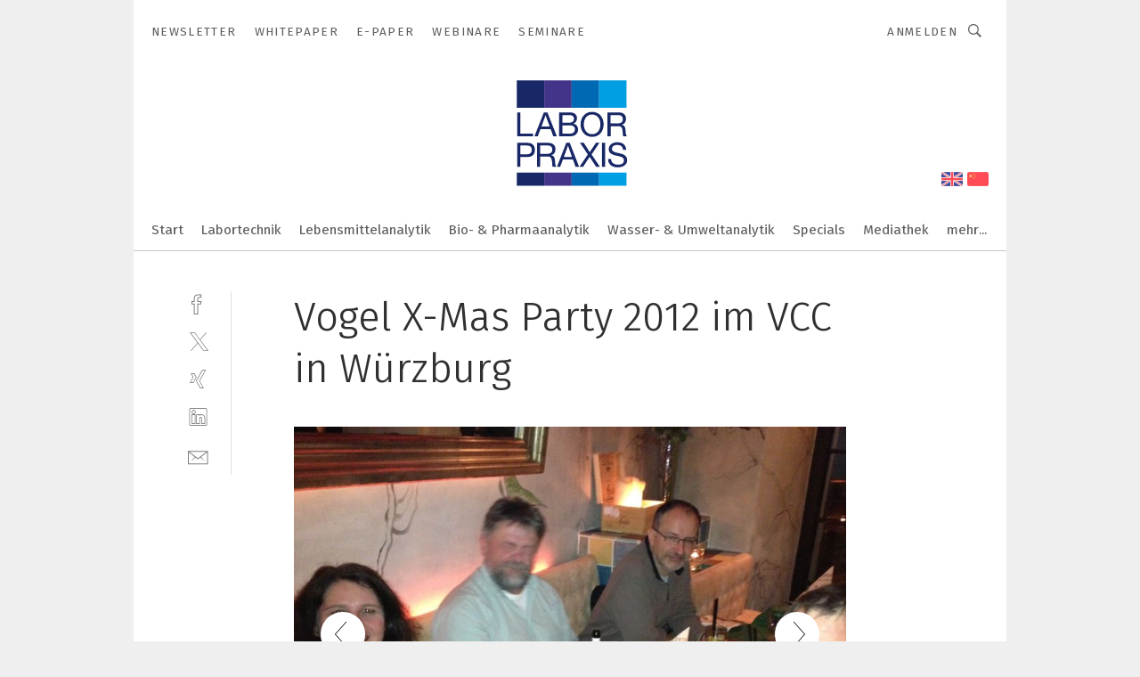

--- FILE ---
content_type: text/html; charset=UTF-8
request_url: https://www.laborpraxis.vogel.de/vogel-x-mas-party-2012-im-vcc-in-wuerzburg-gal-2237/?p=33
body_size: 32193
content:
<!DOCTYPE html><html lang="de">
<head>
			<meta http-equiv="X-UA-Compatible" content="IE=edge">
	<meta http-equiv="Content-Type" content="text/html; charset=UTF-8">
<meta name="charset" content="utf-8">
<meta name="language" content="de">
<meta name="robots" content="INDEX,FOLLOW,NOODP">
<meta property="description" content="Interne Weihnachtsfeier von PROCESS, LABORPRAXIS, PROCESS Worldwide, Bulk Solids Handling und Schüttgut vom 05.12.2012 

Tisch 1 mit Anja, Wolfang, Peter und Frank (von links nach rechts).
Weitere exklusive Bilder zur Vogel Weihnachtsfeier finden Sie auf unserer Facebook-Fanpage. Jetzt reinschauen und Fan werden. Wir freuen uns über jeden Like.">
<meta property="og:description" content="Interne Weihnachtsfeier von PROCESS, LABORPRAXIS, PROCESS Worldwide, Bulk Solids Handling und Schüttgut vom 05.12.2012 

Tisch 1 mit Anja, Wolfang, Peter und Frank (von links nach rechts).
Weitere exklusive Bilder zur Vogel Weihnachtsfeier finden Sie auf unserer Facebook-Fanpage. Jetzt reinschauen und Fan werden. Wir freuen uns über jeden Like.">
<meta property="og:title" content="Vogel X-Mas Party 2012 im VCC in Würzburg">
<meta property="og:image" content="https://cdn1.vogel.de/i5ifNPmcdO-wobzJU7WThk-cEl4=/fit-in/300x300/filters:format(jpg):quality(80)/p7i.vogel.de/wcms/a4/e5/a4e5c7408ba438c4c1c6422f3633f1ef/original.jpeg">
<meta property="og:image:width" content="300">
<meta property="og:image:height" content="300">
<meta name="theme-color" content="#ffffff">
<meta name="msapplication-TileColor" content="#ffffff">
<meta name="apple-mobile-web-app-title" content="LABORPRAXIS">
<meta name="application-name" content="LABORPRAXIS">
<meta name="facebook-domain-verification" content="13uzfqitsk3d0uw3n4jamh9sofpbh2">	<meta name="viewport" content="width=device-width,initial-scale=1.0">
	<meta name="robots" content="max-snippet:-1, max-image-preview:large, max-video-preview:-1">

<title>Vogel X-Mas Party 2012 im VCC in Würzburg ||  Bild 33 / 41</title>
<link href="https://www.laborpraxis.vogel.de/vogel-x-mas-party-2012-im-vcc-in-wuerzburg-gal-2237/?p=33" rel="canonical">
<link href="https://cdn2.vogel.de/applications/17/scss/basic.css?v=1.075" media="screen,print" rel="stylesheet" type="text/css">
	<link rel="preconnect" href="https://cdn1.vogel.de/" crossorigin>
	<link rel="dns-prefetch" href="https://cdn1.vogel.de">
	<link rel="preconnect" href="https://cdn2.vogel.de/" crossorigin>
	<link rel="dns-prefetch" href="https://cdn2.vogel.de">
	<link rel="preconnect" href="https://c.delivery.consentmanager.net">
	<link rel="preconnect" href="https://cdn.consentmanager.net">
	<link rel="apple-touch-icon" sizes="180x180" href="/apple-touch-icon.png">
	<link rel="icon" type="image/png" sizes="192x192" href="/web-app-manifest-192x192.png">
	<link rel="icon" type="image/png" sizes="512x512" href="/web-app-manifest-512x512.png">
	<link rel="icon" type="image/png" sizes="96x96" href="/favicon-96x96.png">
	<link rel="icon" type="image/svg+xml" href="/favicon.svg">
	<link rel="shortcut icon" type="image/x-icon" href="/favicon.ico">
	<link rel="icon" type="image/x-icon" href="/favicon.ico">
	<link rel="alternate" href="/rss/news.xml"
	      type="application/rss+xml" title="RSS-Feed News">
	<link rel="alternate" href="/atom/news.xml"
	      type="application/atom+xml" title="ATOM-Feed News">

<script  src="https://cdn2.vogel.de/js/bundle.js?v=1.3"></script>
<script >
    //<!--
    window.gdprAppliesGlobally=true;if(!("cmp_id" in window)||window.cmp_id<1){window.cmp_id=28861}if(!("cmp_cdid" in window)){window.cmp_cdid="dad7ce8852c7"}if(!("cmp_params" in window)){window.cmp_params="&usedesign=37992"}if(!("cmp_host" in window)){window.cmp_host="b.delivery.consentmanager.net"}if(!("cmp_cdn" in window)){window.cmp_cdn="cdn.consentmanager.net"}if(!("cmp_proto" in window)){window.cmp_proto="https:"}if(!("cmp_codesrc" in window)){window.cmp_codesrc="1"}window.cmp_getsupportedLangs=function(){var b=["DE","EN","FR","IT","NO","DA","FI","ES","PT","RO","BG","ET","EL","GA","HR","LV","LT","MT","NL","PL","SV","SK","SL","CS","HU","RU","SR","ZH","TR","UK","AR","BS"];if("cmp_customlanguages" in window){for(var a=0;a<window.cmp_customlanguages.length;a++){b.push(window.cmp_customlanguages[a].l.toUpperCase())}}return b};window.cmp_getRTLLangs=function(){var a=["AR"];if("cmp_customlanguages" in window){for(var b=0;b<window.cmp_customlanguages.length;b++){if("r" in window.cmp_customlanguages[b]&&window.cmp_customlanguages[b].r){a.push(window.cmp_customlanguages[b].l)}}}return a};window.cmp_getlang=function(j){if(typeof(j)!="boolean"){j=true}if(j&&typeof(cmp_getlang.usedlang)=="string"&&cmp_getlang.usedlang!==""){return cmp_getlang.usedlang}var g=window.cmp_getsupportedLangs();var c=[];var f=location.hash;var e=location.search;var a="languages" in navigator?navigator.languages:[];if(f.indexOf("cmplang=")!=-1){c.push(f.substr(f.indexOf("cmplang=")+8,2).toUpperCase())}else{if(e.indexOf("cmplang=")!=-1){c.push(e.substr(e.indexOf("cmplang=")+8,2).toUpperCase())}else{if("cmp_setlang" in window&&window.cmp_setlang!=""){c.push(window.cmp_setlang.toUpperCase())}else{if(a.length>0){for(var d=0;d<a.length;d++){c.push(a[d])}}}}}if("language" in navigator){c.push(navigator.language)}if("userLanguage" in navigator){c.push(navigator.userLanguage)}var h="";for(var d=0;d<c.length;d++){var b=c[d].toUpperCase();if(g.indexOf(b)!=-1){h=b;break}if(b.indexOf("-")!=-1){b=b.substr(0,2)}if(g.indexOf(b)!=-1){h=b;break}}if(h==""&&typeof(cmp_getlang.defaultlang)=="string"&&cmp_getlang.defaultlang!==""){return cmp_getlang.defaultlang}else{if(h==""){h="EN"}}h=h.toUpperCase();return h};(function(){var n=document;var p=n.getElementsByTagName;var q=window;var f="";var b="_en";if("cmp_getlang" in q){f=q.cmp_getlang().toLowerCase();if("cmp_customlanguages" in q){for(var h=0;h<q.cmp_customlanguages.length;h++){if(q.cmp_customlanguages[h].l.toUpperCase()==f.toUpperCase()){f="en";break}}}b="_"+f}function g(i,e){var t="";i+="=";var s=i.length;var d=location;if(d.hash.indexOf(i)!=-1){t=d.hash.substr(d.hash.indexOf(i)+s,9999)}else{if(d.search.indexOf(i)!=-1){t=d.search.substr(d.search.indexOf(i)+s,9999)}else{return e}}if(t.indexOf("&")!=-1){t=t.substr(0,t.indexOf("&"))}return t}var j=("cmp_proto" in q)?q.cmp_proto:"https:";if(j!="http:"&&j!="https:"){j="https:"}var k=("cmp_ref" in q)?q.cmp_ref:location.href;var r=n.createElement("script");r.setAttribute("data-cmp-ab","1");var c=g("cmpdesign","");var a=g("cmpregulationkey","");var o=g("cmpatt","");r.src=j+"//"+q.cmp_host+"/delivery/cmp.php?"+("cmp_id" in q&&q.cmp_id>0?"id="+q.cmp_id:"")+("cmp_cdid" in q?"cdid="+q.cmp_cdid:"")+"&h="+encodeURIComponent(k)+(c!=""?"&cmpdesign="+encodeURIComponent(c):"")+(a!=""?"&cmpregulationkey="+encodeURIComponent(a):"")+(o!=""?"&cmpatt="+encodeURIComponent(o):"")+("cmp_params" in q?"&"+q.cmp_params:"")+(n.cookie.length>0?"&__cmpfcc=1":"")+"&l="+f.toLowerCase()+"&o="+(new Date()).getTime();r.type="text/javascript";r.async=true;if(n.currentScript&&n.currentScript.parentElement){n.currentScript.parentElement.appendChild(r)}else{if(n.body){n.body.appendChild(r)}else{var m=p("body");if(m.length==0){m=p("div")}if(m.length==0){m=p("span")}if(m.length==0){m=p("ins")}if(m.length==0){m=p("script")}if(m.length==0){m=p("head")}if(m.length>0){m[0].appendChild(r)}}}var r=n.createElement("script");r.src=j+"//"+q.cmp_cdn+"/delivery/js/cmp"+b+".min.js";r.type="text/javascript";r.setAttribute("data-cmp-ab","1");r.async=true;if(n.currentScript&&n.currentScript.parentElement){n.currentScript.parentElement.appendChild(r)}else{if(n.body){n.body.appendChild(r)}else{var m=p("body");if(m.length==0){m=p("div")}if(m.length==0){m=p("span")}if(m.length==0){m=p("ins")}if(m.length==0){m=p("script")}if(m.length==0){m=p("head")}if(m.length>0){m[0].appendChild(r)}}}})();window.cmp_addFrame=function(b){if(!window.frames[b]){if(document.body){var a=document.createElement("iframe");a.style.cssText="display:none";if("cmp_cdn" in window&&"cmp_ultrablocking" in window&&window.cmp_ultrablocking>0){a.src="//"+window.cmp_cdn+"/delivery/empty.html"}a.name=b;document.body.appendChild(a)}else{window.setTimeout(window.cmp_addFrame,10,b)}}};window.cmp_rc=function(h){var b=document.cookie;var f="";var d=0;while(b!=""&&d<100){d++;while(b.substr(0,1)==" "){b=b.substr(1,b.length)}var g=b.substring(0,b.indexOf("="));if(b.indexOf(";")!=-1){var c=b.substring(b.indexOf("=")+1,b.indexOf(";"))}else{var c=b.substr(b.indexOf("=")+1,b.length)}if(h==g){f=c}var e=b.indexOf(";")+1;if(e==0){e=b.length}b=b.substring(e,b.length)}return(f)};window.cmp_stub=function(){var a=arguments;__cmp.a=__cmp.a||[];if(!a.length){return __cmp.a}else{if(a[0]==="ping"){if(a[1]===2){a[2]({gdprApplies:gdprAppliesGlobally,cmpLoaded:false,cmpStatus:"stub",displayStatus:"hidden",apiVersion:"2.0",cmpId:31},true)}else{a[2](false,true)}}else{if(a[0]==="getUSPData"){a[2]({version:1,uspString:window.cmp_rc("")},true)}else{if(a[0]==="getTCData"){__cmp.a.push([].slice.apply(a))}else{if(a[0]==="addEventListener"||a[0]==="removeEventListener"){__cmp.a.push([].slice.apply(a))}else{if(a.length==4&&a[3]===false){a[2]({},false)}else{__cmp.a.push([].slice.apply(a))}}}}}}};window.cmp_gppstub=function(){var a=arguments;__gpp.q=__gpp.q||[];if(!a.length){return __gpp.q}var g=a[0];var f=a.length>1?a[1]:null;var e=a.length>2?a[2]:null;if(g==="ping"){return{gppVersion:"1.0",cmpStatus:"stub",cmpDisplayStatus:"hidden",apiSupport:[],currentAPI:"",cmpId:31}}else{if(g==="addEventListener"){__gpp.e=__gpp.e||[];if(!("lastId" in __gpp)){__gpp.lastId=0}__gpp.lastId++;var c=__gpp.lastId;__gpp.e.push({id:c,callback:f});return{eventName:"listenerRegistered",listenerId:c,data:true}}else{if(g==="removeEventListener"){var h=false;__gpp.e=__gpp.e||[];for(var d=0;d<__gpp.e.length;d++){if(__gpp.e[d].id==e){__gpp.e[d].splice(d,1);h=true;break}}return{eventName:"listenerRemoved",listenerId:e,data:h}}else{if(g==="hasSection"||g==="getSection"||g==="getField"||g==="getGPPString"){return null}else{__gpp.q.push([].slice.apply(a))}}}}};window.cmp_msghandler=function(d){var a=typeof d.data==="string";try{var c=a?JSON.parse(d.data):d.data}catch(f){var c=null}if(typeof(c)==="object"&&c!==null&&"__cmpCall" in c){var b=c.__cmpCall;window.__cmp(b.command,b.parameter,function(h,g){var e={__cmpReturn:{returnValue:h,success:g,callId:b.callId}};d.source.postMessage(a?JSON.stringify(e):e,"*")})}if(typeof(c)==="object"&&c!==null&&"__uspapiCall" in c){var b=c.__uspapiCall;window.__uspapi(b.command,b.version,function(h,g){var e={__uspapiReturn:{returnValue:h,success:g,callId:b.callId}};d.source.postMessage(a?JSON.stringify(e):e,"*")})}if(typeof(c)==="object"&&c!==null&&"__tcfapiCall" in c){var b=c.__tcfapiCall;window.__tcfapi(b.command,b.version,function(h,g){var e={__tcfapiReturn:{returnValue:h,success:g,callId:b.callId}};d.source.postMessage(a?JSON.stringify(e):e,"*")},b.parameter)}if(typeof(c)==="object"&&c!==null&&"__gppCall" in c){var b=c.__gppCall;window.__gpp(b.command,function(h,g){var e={__gppReturn:{returnValue:h,success:g,callId:b.callId}};d.source.postMessage(a?JSON.stringify(e):e,"*")},b.parameter,"version" in b?b.version:1)}};window.cmp_setStub=function(a){if(!(a in window)||(typeof(window[a])!=="function"&&typeof(window[a])!=="object"&&(typeof(window[a])==="undefined"||window[a]!==null))){window[a]=window.cmp_stub;window[a].msgHandler=window.cmp_msghandler;window.addEventListener("message",window.cmp_msghandler,false)}};window.cmp_setGppStub=function(a){if(!(a in window)||(typeof(window[a])!=="function"&&typeof(window[a])!=="object"&&(typeof(window[a])==="undefined"||window[a]!==null))){window[a]=window.cmp_gppstub;window[a].msgHandler=window.cmp_msghandler;window.addEventListener("message",window.cmp_msghandler,false)}};window.cmp_addFrame("__cmpLocator");if(!("cmp_disableusp" in window)||!window.cmp_disableusp){window.cmp_addFrame("__uspapiLocator")}if(!("cmp_disabletcf" in window)||!window.cmp_disabletcf){window.cmp_addFrame("__tcfapiLocator")}if(!("cmp_disablegpp" in window)||!window.cmp_disablegpp){window.cmp_addFrame("__gppLocator")}window.cmp_setStub("__cmp");if(!("cmp_disabletcf" in window)||!window.cmp_disabletcf){window.cmp_setStub("__tcfapi")}if(!("cmp_disableusp" in window)||!window.cmp_disableusp){window.cmp_setStub("__uspapi")}if(!("cmp_disablegpp" in window)||!window.cmp_disablegpp){window.cmp_setGppStub("__gpp")};
    //-->
</script>
<script >
    //<!--
    
				window.cmp_block_inline = true;
				window.cmp_block_unkown = false;
				window.cmp_block_sync = false;
				window.cmp_block_img = false;
				window.cmp_block_samedomain = false;
				window.cmp_setlang = "DE";
			
    //-->
</script>
<script  src="https://cdn2.vogel.de/js/vendors/touchswipe/jquery.touchswipe.min.js"></script>
<script type="text/plain" data-cmp-vendor="c5035" class="cmplazyload" data-cmp-block="contentpass">
    //<!--
    
                             
                     function isFirefox() {
                            return navigator.userAgent.toLowerCase().indexOf("firefox") >= 0;
                            }
                         $(document).ready(function () {
                         console.log(isFirefox());
                        var is_adblocker = false;
                        // keine Recht für Google
                        if (typeof adsBlocked == "undefined") {
                            function adsBlocked(callback) {
                                if (typeof __tcfapi != "undefined") {
                                    __tcfapi("addEventListener", 2, function (tcData, success) {
                                        var x = __tcfapi("getCMPData");
                                        if (
                                            "purposeConsents" in x &&
                                            "1" in x.purposeConsents && x.purposeConsents["1"] &&
                                            "vendorConsents" in x && "755" in x.vendorConsents && x.vendorConsents["755"]
                                        ) {
                                            if(isFirefox()){
                                            
                                                $req = fetch(new Request("https://pagead2.googlesyndication.com",{method:"HEAD",mode:"no-cors"}));
                                                $req.then(function (response) {
                                                    return response;
                                                }).then(function (response) {
                                                    callback(false);
                                                }).catch(function (exception) {
                                                    callback(true);
                                                });
                                            }
                                            else{
                                                var ADS_URL = "https://pagead2.googlesyndication.com/pagead/js/adsbygoogle.js";
                                                var xhr = new XMLHttpRequest();
                                                xhr.onreadystatechange = function () {
                                                    if (xhr.readyState == XMLHttpRequest.DONE) {
                                                        callback(xhr.status === 0 || xhr.responseURL !== ADS_URL);
                                                    }
                                                };
                                                xhr.open("HEAD", ADS_URL, true);
                                                xhr.send(null);
                                            }
                                           
                                            
                        
                                        } else {
                                            callback(true);
                                        }
                                    });
                                } else {
                                    callback(true);
                                }
                            }
                        }
                        // AdsBlocked - Funktion wird erst später geladen und auch nicht mit Contentpass!!!!
                        adsBlocked(function (blocked) {
                            is_adblocker = !!blocked ;
                            console.log(is_adblocker?"Ads blocked":"Ads not Blocked");
                            if (typeof __tcfapi != "undefined") {
                                __tcfapi("addEventListener", 2, function (tcData, success) {
                                    var cmpdata = __tcfapi("getCMPData");
                                    // Wenn keine Zustimmung für GoogleAds vorhanden ist
                                    if ((!success ||
                                            is_adblocker ||
                                            !("vendorConsents" in cmpdata) ||
                                            !("755" in cmpdata.vendorConsents) ||
                                            !(cmpdata.vendorConsents["755"])) && 
                                            (tcData.eventStatus === "tcloaded" || tcData.eventStatus === "useractioncomplete")
                                        ) {
                                        $.get("/wb/1/", function (OBJ_response) {
                                            if (OBJ_response.content) {
                                                var OBJ_element = document.createElement("div");
                                                $(OBJ_element).append(OBJ_response.content);
                                                $("body").prepend(OBJ_element.firstChild);
                                            }
                                        });
                                        $.get("/wb/2/", function (OBJ_response) {
                                            if (OBJ_response.content) {
                                                var OBJ_element_ref = document.getElementById("advertisement_06");
                                                var OBJ_element = document.createElement("div");
                                                $(OBJ_element).append(OBJ_response.content);
                                                OBJ_element_ref.append(OBJ_element.firstChild);
                                            }
                                        });
                                        $.get("/wb/3/", function (OBJ_response) {
                                            if (OBJ_response.content) {
                                                var OBJ_element_ref = document.getElementById("advertisement_04");
                                                var OBJ_element = document.createElement("div");
                                                $(OBJ_element).append(OBJ_response.content);
                                                OBJ_element_ref.append(OBJ_element.firstChild);
                                            }
                                        });
                                    }
                                    __tcfapi("removeEventListener", 2, function (success) {}, tcData.listenerId);
                                });
                            }
                        });
                        });
    //-->
</script>
	<!--[if lt IE 9]>
	<script>document.createElement("video");
	document.createElement("header");
	document.createElement("section");
	document.createElement("article");
	document.createElement("footer");</script>
	<![endif]-->

    <!-- truffle.one blockiert bis zum Consent -->
    <script type="text/plain" class="cmplazyload" data-cmp-vendor="c58464">
        var jss = document.getElementsByTagName("script");
        for (var j = jss.length; j >= 0; j--) {
            if (jss[j]) {
                if (jss[j].getAttribute("src") && jss[j].getAttribute("src").indexOf("api.truffle.one/static/getWebData.js") != -1) {
                    jss[j].parentNode.removeChild(jss[j]);
                }
            }
        }
        var t1_params = t1_params || [];
        t1_params.push(["118", "118"]);
        var t = document["createElement"]("script"), i;
        t["type"] = "text/javascript";
        t["src"] = window["location"]["href"]["split"]("/")[0] + "//api.truffle.one/static/getWebData.js";
        i = document["getElementsByTagName"]("script")[0];
        i["parentNode"]["insertBefore"](t, i);
    </script>
	
    <script class="cmplazyload" data-cmp-block="contentpass" data-cmp-vendor="755"
            data-cmp-src="https://securepubads.g.doubleclick.net/tag/js/gpt.js" type="text/plain"></script>

    <script type="text/plain" class="cmplazyload" data-cmp-vendor="755" data-cmp-block="contentpass">
        var googletag = googletag || {};
        googletag.cmd = googletag.cmd || [];
    </script>

            <!-- This nees to be 'text/plain' otherwise banners wont work -->
	    <!-- GPT -->
	    <script type="text/plain" class="cmplazyload" data-cmp-vendor="755" data-cmp-block="contentpass">

		    try
		    {
			    // Array anlegen fuer spaetere Speicherung
			    var ARR_unknown_slots = [];

			    googletag.cmd.push(function ()
			    {

				    // Client
				    var STR_client = "/2686/LP.vogel.de/gallery";

                    // Groessen
                    var ARR_sizes = [{"type":"slot","size":[[960,252],[980,90],[728,90],[468,60],[1,1]],"mappings":[[[0,0],[1,1]],[[1025,0],[[960,252],[728,90],[468,60],[1,1]]],[[1300,0],[[960,252],[980,90],[728,90],[468,60],[1,1]]]],"id":"advertisement_01"},{"type":"slot","size":[[420,600],[300,600],[160,600],[1,1]],"mappings":[[[0,0],[1,1]],[[1025,0],[[420,600],[300,600],[160,600],[1,1]]]],"id":"advertisement_02"},{"type":"slot","size":[[161,600],[121,600],[1,1]],"mappings":[[[0,0],[1,1]],[[1025,0],[[161,600],[121,600],[1,1]]]],"id":"advertisement_03"},{"type":"slot","size":[[1180,250],[960,250],[728,91],[301,630],[301,330],[301,280],[301,180]],"mappings":[[[0,0],[[301,180],[301,280],[1,1]]],[[1025,0],[[960,250],[728,91],[1,1]]],[[1541,0],[[1180,250],[960,250],[728,91],[1,1]]]],"id":"advertisement_04"},{"type":"slot","size":[[300,631],[300,630],[300,331],[300,330],[300,281],[300,280],[1,1]],"mappings":[[[0,0],[[300,631],[300,630],[300,331],[300,330],[300,281],[300,280],[1,1]]]],"id":"advertisement_06"}];

                    // Groessen durchlaufen
                    for (var INT_i = 0; INT_i < ARR_sizes.length; INT_i++) {

                        // Mapping vorhanden
                        if (ARR_sizes[INT_i].mappings) {

                            // Mappings durchlaufen
                            var OBJ_size_mapping = googletag.sizeMapping();
                            for (var INT_j = 0; INT_j < ARR_sizes[INT_i].mappings.length; INT_j++) {
                                OBJ_size_mapping.addSize(ARR_sizes[INT_i].mappings[INT_j][0], ARR_sizes[INT_i].mappings[INT_j][1]);
                            } // end for

                        } // end if

                        // Typen
                        switch (ARR_sizes[INT_i].type) {

                            // Slot:
                            case "slot":
                                googletag
                                    .defineSlot(STR_client, ARR_sizes[INT_i].size, ARR_sizes[INT_i].id)
                                    .defineSizeMapping(OBJ_size_mapping.build())
                                    .setCollapseEmptyDiv(true, true)
                                    .addService(googletag.pubads());
                                console.debug("Ad Slot " + ARR_sizes[INT_i].id + " created " );
                                break;
                                
                            //Fluid
                            case "fluid":
                                googletag
                                    .defineSlot(ARR_sizes[INT_i].path, ARR_sizes[INT_i].size, ARR_sizes[INT_i].id)
                                    .setCollapseEmptyDiv(true, true)
                                    .addService(googletag.pubads());
                                console.debug("Ad Slot " + ARR_sizes[INT_i].id + " created ");
                                break;

                            default:
	                            console.debug("Ad Slot unknown");

                        } // end switch

                    } // end for
console.debug("hier beginnt targeting 'wallpaper'");
	                // Banner aktivieren
	                googletag.pubads().setTargeting("kw", 'wallpaper');
console.debug("hier targeting ende 'wallpaper'");
console.debug("slotRequested anfang");
	                googletag.pubads().addEventListener("slotRequested", function (event)
	                {
		                // Nachricht in Konsole
		                console.debug("Ad Slot " + event.slot.getSlotElementId() + " requested");
	                });

                    googletag.pubads().addEventListener("slotResponseReceived", function (event) {
                        // Nachricht in Konsole
                        console.debug("Ad Slot " + event.slot.getSlotElementId() + " response received");
                    });
                    googletag.pubads().addEventListener("slotRenderEnded", function (event) {

                        try {

                            // Creative geladen
                            if (
                                //typeof event.creativeId !== "undefined" && event.creativeId !== null &&
                                typeof event.slot !== "undefined"
                            ) {

                                // Slot nicht leer
                                if (!event.isEmpty) {

                                    // Nachricht in Konsole
                                    console.debug("Ad Slot " + event.slot.getSlotElementId() + " rendered");
                                    
                                    // Slot als jQuery Objekt speichern
                                    var OBJ_slot = $("div#" + event.slot.getSlotElementId());

                                    // Slot einblenden (falls ausgeblendet)
                                    OBJ_slot.show();
                                    
                                    // Eigene Slots durchlaufen (keine Manipulation von z.B. BusinessAd)
                                    var BOO_found = false;

                                    for (var INT_i = 0; INT_i < ARR_sizes.length; INT_i++) {

                                        // Slot bekannt
                                        if (event.slot.getSlotElementId() === ARR_sizes[INT_i].id) {

                                            // Element gefunden
                                            BOO_found = true;
                                         
                                            // iFrame
                                            var OBJ_iframe = OBJ_slot.find("iframe");


                                            // Kein iFrame, aber Tracking-Pixel
                                            if (
                                                OBJ_slot.find("ins>ins").length > 0 &&
                                                OBJ_slot.find("ins>ins").height() === 1
                                            ) {

                                                // Slot ausblenden
                                                OBJ_slot.hide();

                                                // Nachricht in Konsole
                                                console.debug("Ad Slot " + event.slot.getSlotElementId() +
                                                    " hidden (ins)");

                                            }
                                            // iFrame vorhanden
                                            else if (OBJ_iframe.length > 0) {
                                                // iFrame
                                                var OBJ_iframe_content = OBJ_iframe.contents();

                                                // Tracking-Pixel nicht vorhanden
                                                if (
                                                    (
                                                        OBJ_iframe_content.find("body>img").length === 0 ||
                                                        OBJ_iframe_content.find("body>img").height() > 1
                                                    ) &&
                                                    (
                                                        OBJ_iframe_content.find("body>div>img").length ===
                                                        0 ||
                                                        OBJ_iframe_content.find("body>div>img").height() >
                                                        1
                                                    ) &&
                                                    OBJ_iframe_content.find("body>div>amp-pixel").length ===
                                                    0 &&
                                                    OBJ_iframe_content.find("body>amp-pixel").length === 0
                                                ) {
                                                    let native_ad = OBJ_iframe_content.find(".native-ad").length;
                                                    
                                                    // Background transparent im iFrame
                                                    OBJ_iframe_content.find("head").append('<style type="text/css">body{background: transparent !important;}</style>');

                                                    if(native_ad == 1){

                                                        // Stylesheet ebenfalls in iFrame kopieren
                                                        var STR_stylesheet = "https://cdn2.vogel.de/applications/17/scss/native-ads.css?v=0.19";
                                                        OBJ_iframe_content.find("head").append($("<link/>", {
                                                            rel: "stylesheet",
                                                            href: STR_stylesheet,
                                                            type: "text/css"
                                                        }));
                                                         // CSS-Klasse der Buchung nach aussen uebertragen (nur div)
                                                        OBJ_slot.find("div:first").addClass(
                                                            OBJ_iframe_content.find(".native-ad").attr("class")
                                                        );
                                                        // Klasse in Iframe löschen
                                                        OBJ_iframe_content.find(".native-ad").attr("class","");
    
                                                        OBJ_slot.find("div:first").addClass(
                                                        OBJ_iframe_content.find("body>div>article:not(#whitespace_click)").attr("class")
                                                        );

                                                        OBJ_slot.find("div:first").addClass(
                                                        OBJ_iframe_content.find("body>article:not(#whitespace_click)").attr("class")
                                                        );
                                                    OBJ_iframe_content.find("body>div>article:not(#whitespace_click)").attr("class", "");
                                                    OBJ_iframe_content.find("body>article:not(#whitespace_click)").attr("class", "");
    
                                                        // Nachricht in Konsole
                                                        console.debug("Ad Slot " + event.slot.getSlotElementId() +
                                                            " manipulated: native-ad");

                                                    }else{
                                                    let infClasses = ".lb728, .fs468, .sky, .ca300, .hs2, .sky_hs2, .hs1_160, .hs1_120, .sky_hs1,.sky_hs2, .billboard,.sky_bg980_r,.bb399, .sky, .sky_left, .billboard_inText,.sky_second_160,.sky_second_161,.sky_fixed,.bg_lb, .wall_lb";
                                                    // CSS-Klasse der Buchung nach aussen uebertragen (nur div)
                                                    OBJ_slot.find("div:first").addClass(
                                                        OBJ_iframe_content.find(infClasses).attr("class")
                                                    );
                                                    // Nach Außen übertragene Klasse entfernen
                                                    OBJ_iframe_content.find(infClasses).attr("class", "");
                                               
                                                    // Style und whitespace_click muss mit raus fuer brandgate
                                                    OBJ_iframe_content.find("body>style:first").clone().insertBefore(OBJ_slot.find("div:first"));
                                                    OBJ_iframe_content.find("div#whitespace_click").css('height', '100%');
                                                    OBJ_iframe_content.find("div#whitespace_click").insertBefore(OBJ_slot.find("div:first"));


                                                    // Nachricht in Konsole
                                                    console.debug("Ad Slot " + event.slot.getSlotElementId() +
                                                        " manipulated no native-ad");
                                                    }
                                                    
                                                    
                                                } else {

                                                    // Slot ausblenden
                                                    OBJ_iframe.hide();

                                                    // Nachricht in Konsole
                                                    console.debug("Ad Slot " + event.slot.getSlotElementId() +
                                                        " hidden (iframe img/amp-pixel)");

                                                } // end if

                                            }
                                            // Kein iFrame, aber Tracking-Pixel
                                            else if (OBJ_slot.find("img").height() === 1) {

                                                // Slot ausblenden
                                                OBJ_slot.hide();

                                                // Nachricht in Konsole
                                                console.debug("Ad Slot " + event.slot.getSlotElementId() +
                                                    " hidden (img)");

                                            } // end if

                                        } // end if

                                    } // end for

                                    // Slot nicht gefunden
                                    if (!BOO_found) {

                                        // Slot merken, ausblenden und Nachrichten in Konsole
                                        var STR_ba_id = event.slot.getSlotElementId();

                                        setTimeout(function () {
                                            var OBJ_ba = $("#" + STR_ba_id);
                                            if (
                                                OBJ_ba.is(":visible") === false ||
                                                OBJ_ba.is(":hidden") === true
                                            ) {
                                                ARR_unknown_slots.push(STR_ba_id);
                                                console.debug("Ad Slot " + STR_ba_id + " unknown empty");
                                            } else {
                                                console.debug("Ad Slot " + STR_ba_id + " unkown");
                                            }
                                        }, 500);

                                    } // end if

                                } else {
                                    // Entfernen von nicht gerenderten Werbeanzeigen, damit Darstellung in Zweierelement passt
									let adElement = document.getElementById(event.slot.getSlotElementId());
									
									if (adElement && adElement.parentNode) {
									    let parentNodeOfAdDiv = adElement.parentNode;
									
									    if (
									        parentNodeOfAdDiv.tagName === "SECTION" &&
									        parentNodeOfAdDiv.getAttribute("data-section-id") &&
									        parentNodeOfAdDiv.getAttribute("data-section-id").includes("section_advertisement")
									    ) {
									        parentNodeOfAdDiv.remove();
									    }
									}
                                } // end if

                            } // end if

                        } catch (OBJ_err) {
                            console.debug(OBJ_err);
                        }

                    });
                    
                     							console.debug("ABA_CLIENT_ENABLED is true");
                            if (typeof t1_aba === "function") {
                                try {
                                    // Versuche, t1_aba aufzurufen
                                    t1_aba(googletag, function(updatedGoogletag) {
                                        // enableSingleRequest und enableServices aufrufen, nachdem die Anfrage abgeschlossen ist
                                        updatedGoogletag.pubads().enableSingleRequest();
                                        updatedGoogletag.enableServices();
                                        console.log("T1: GPT enabled after ABA targeting.");
                                        console.debug("Slots created");
                                        googletag = updatedGoogletag;
                                        initDisplay();
                                    });
                                } catch (error) {
                                    // Fallback im Fehlerfall des t1_aba-Aufrufs
                                    console.log("T1: Error calling t1_aba: ", error);
                                    googletag.pubads().enableSingleRequest();
                                    googletag.enableServices();
                                    console.debug("Slots created");
                                    initDisplay();
                                }
                            } else {
                                // Wenn t1_aba nicht definiert ist, enableServices direkt aufrufen
                                console.log("T1: t1_aba not defined");
                                googletag.pubads().enableSingleRequest();
                                googletag.enableServices();
                                console.debug("Slots created");
                                initDisplay();
                            }
                        
           
                  
                    });
        
                    } catch (OBJ_err) {
                        // Nix
                        console.warn("Ad Error - define /2686/LP.vogel.de/gallery");
            } // end try
        </script>
                <script type="text/plain" class="cmplazyload" data-cmp-vendor="755" data-cmp-block="contentpass">
            function displaydfp() {
                try {
                    googletag.cmd.push(
                        function () {
                            let d = [];
                            window.googletag.pubads().getSlots().forEach(function(element){
                                if ($("#" + element.getSlotId().getDomId()).length === 0) {
                                    d.push(element.getSlotId().getDomId());
                                } else {
                                    googletag.display(element.getSlotId().getDomId());
                                }
                            });
                            console.debug("all Slots displayed");
                            console.debug({"not used Slots": d});
                        });
                } catch (e) {
                    console.debug(e);
                }
            }
            
            function initDisplay(){
                  if (document.readyState === 'loading') {
                    document.addEventListener('DOMContentLoaded', displaydfp);
                } else {
                    displaydfp();
                }
            }

        </script>
    		<!-- BusinessAd -->
		<script>
			var Ads_BA_ADIDsite = "laborpraxis.vogel.de";
			var Ads_BA_ADIDsection = "rotation";//bzw. passende Rubrik
			var Ads_BA_keyword = "";
		</script>
	    <script
			    class="cmplazyload" data-cmp-vendor="755" type="text/plain" data-cmp-block="contentpass" id="ba_script" onload="notifyBA()"
			    src="about:blank" data-cmp-src="https://storage.googleapis.com/ba_utils/laborpraxis.vogel.de.js"></script>
	    <script  class="cmplazyload" data-cmp-vendor="755" type="text/plain" data-cmp-block="contentpass">
		    function notifyBA(){
                window.dispatchEvent(new Event("__baCMPReady"));
            }
	    </script>
        <style>
            #Ads_BA_CAD2::before, #Ads_BA_CAD::before {
                content:"Anzeige";
                text-align:center;
                margin-bottom:6px;
                font-size:10px;
                display:block;
            }
        </style>
    
		<!-- GTM Vars -->
	<script>
		var dataLayer = [
			{
				"environment": "production", // Umgebung
				"id": "17", // App-ID
                                				"content_type": "galerie",
                                                				"logged_in": false, // User is logged in
				"accessToPaid": false, // Access paid
								"dimension1": "lp:galerie:2237 vogel-x-mas-party-2012-im-vcc-in-wuerzburg--bild-33-41", // Shortcut:Type:ID
												"dimension4": "2237", // Content-ID
				"dimension7": "/vogel-x-mas-party-2012-im-vcc-in-wuerzburg-gal-2237/?p=33", // URL
																
			}
		];
	</script>
</head>
<body data-infinity-id="default" data-infinity-type="layout">
<!-- No Bookmark-layer -->    <!-- GTM Code -->
    <noscript>
        <iframe src="https://www.googletagmanager.com/ns.html?id=GTM-TXQFLLM"
                height="0" width="0" style="display:none;visibility:hidden"></iframe>
    </noscript>
    <!-- Automatisches Blockieren vom CMP vermeiden -->
    <script type="text/plain" class="cmplazyload" data-cmp-vendor="s905"  data-cmp-block="contentpass" >(function (w, d, s, l, i)
		{
			w[l] = w[l] || [];
			w[l].push({
				'gtm.start':
					new Date().getTime(), event: 'gtm.js'
			});
			var f = d.getElementsByTagName(s)[0],
				j = d.createElement(s), dl = l != 'dataLayer' ? '&l=' + l : '';
			j.async = true;
			j.src =
				'https://www.googletagmanager.com/gtm.js?id=' + i + dl;
			f.parentNode.insertBefore(j, f);
		})(window, document, 'script', 'dataLayer', 'GTM-TXQFLLM');
	</script>
	<!-- GA Code: no config found -->

<!-- No Jentis --><!-- No Jentis Datalayer -->		<div id="advertisement_01" class="cmplazyload gpt inf-leaderboard" data-cmp-vendor="755"
         data-ad-id="advertisement_01" data-infinity-type="ad" data-infinity-id="v1/advertisement_01">
	</div>
    		<div id="advertisement_02" class="cmplazyload gpt " data-cmp-vendor="755"
         data-ad-id="advertisement_02" data-infinity-type="ad" data-infinity-id="v1/advertisement_02">
	</div>
	    	<div id="advertisement_03" class="cmplazyload gpt " data-cmp-vendor="755"
         data-ad-id="advertisement_03" data-infinity-type="ad" data-infinity-id="v1/advertisement_03">
	</div>
    		<div id="advertisement_11" class="cmplazyload gpt " data-cmp-vendor="755"
         data-ad-id="advertisement_11" data-infinity-type="ad" data-infinity-id="v1/advertisement_11">
	</div>
		<div id="advertisement_12" class="cmplazyload gpt " data-cmp-vendor="755"
         data-ad-id="advertisement_12" data-infinity-type="ad" data-infinity-id="v1/advertisement_12">
	</div>
<div class="inf-website">
	<div id="mainwrapper" class="inf-wrapper">
		<section class="inf-mainheader" data-hj-ignore-attributes>
	<div class="inf-mainheader__wrapper">
		<div class="inf-icon inf-icon--menu inf-mainheader__menu-icon"></div>
		
				
<ul class="inf-servicenav">
    	<a class="inf-btn inf-btn--small inf-btn--info inf-servicenav__btn" title=""
	   href="" style="display: none"></a>
    			<li class="inf-servicenav__item ">
				<a class=" inf-servicenav__link inf-flex inf-flex--a-center" title="Newsletter&#x20;&#x2013;&#x20;LABORPRAXIS" rel="noopener"
                   href="&#x2F;newsletter&#x2F;anmeldungen&#x2F;" target="_self" id="menu-page_5fd0e8582f472">

                    					<span class="inf-servicenav__item-name">
                    Newsletter                    </span>
                    				</a>
			</li>
        			<li class="inf-servicenav__item ">
				<a class=" inf-servicenav__link inf-flex inf-flex--a-center" title="Whitepaper&#x20;&#x2013;&#x20;LABORPRAXIS" rel="noopener"
                   href="&#x2F;whitepaper&#x2F;" target="_self" id="menu-page_5c6d6c7832d90">

                    					<span class="inf-servicenav__item-name">
                    Whitepaper                    </span>
                    				</a>
			</li>
        			<li class="inf-servicenav__item ">
				<a class=" inf-servicenav__link inf-flex inf-flex--a-center" title="E-Paper" rel="noopener"
                   href="&#x2F;e-paper&#x2F;" target="_self" id="menu-page_63b528d70e7f8">

                    					<span class="inf-servicenav__item-name">
                    E-Paper                    </span>
                    				</a>
			</li>
        			<li class="inf-servicenav__item ">
				<a class=" inf-servicenav__link inf-flex inf-flex--a-center" title="Webinare&#x20;&#x2013;&#x20;LABORPRAXIS" rel="noopener"
                   href="&#x2F;webinare&#x2F;" target="_self" id="menu-page_5c6d6cd11e4bc">

                    					<span class="inf-servicenav__item-name">
                    Webinare                    </span>
                    				</a>
			</li>
        			<li class="inf-servicenav__item ">
				<a class=" inf-servicenav__link inf-flex inf-flex--a-center" title="Seminare" rel="noopener, nofollow"
                   href="https&#x3A;&#x2F;&#x2F;akademie.vogel.de&#x2F;seminare&#x2F;kategorie&#x2F;medizintechnik-labor&#x2F;&#x3F;cmp&#x3D;cop-ta-se-sem-Seminare2022-20220304-marketingnavi,lp" target="_blank" id="menu-page_6222141327f92">

                    					<span class="inf-servicenav__item-name">
                    Seminare                    </span>
                    				</a>
			</li>
        </ul>

		<div class="inf-mobile-menu">
			<img alt="Mobile-Menu" title="Mobile Menu" class="inf-mobile-menu__dropdown-arrow" src="https://cdn2.vogel.de/img/arrow_dropdown.svg">

			<form action="/suche/"
			      method="get"
			      class="inf-mobile-search">
				<label> <input type="text" placeholder="Suchbegriff eingeben"
				               class="inf-form-input-text inf-mobile-search__input" name="k"> </label>
				<button type="submit" id="search_submit_header-mobile" class="inf-icon inf-icon--search inf-mobile-search__button">
				</button>
			</form>
			
						<div class="inf-mobile-menu__cta-btn-wrapper">
								<a class="inf-btn inf-btn--info inf-full-width" title=""
				   href="" style="display: none"></a>
			</div>
			
						<ul class="inf-mobile-menu__content inf-mobile-menu__content--servicenav">
				<li class="inf-mobile-menu__item					"
			    id="page_5fd0e8582f472-mobile">
				
								<a title="Newsletter&#x20;&#x2013;&#x20;LABORPRAXIS"
				   href="&#x2F;newsletter&#x2F;anmeldungen&#x2F;"
					target="_self" rel="noopener"                   class="inf-mobile-menu__link"
                   id="menu-page_5fd0e8582f472-mobile">
					Newsletter				</a>
				
				
								
			</li>
					<li class="inf-mobile-menu__item					"
			    id="page_5c6d6c7832d90-mobile">
				
								<a title="Whitepaper&#x20;&#x2013;&#x20;LABORPRAXIS"
				   href="&#x2F;whitepaper&#x2F;"
					target="_self" rel="noopener"                   class="inf-mobile-menu__link"
                   id="menu-page_5c6d6c7832d90-mobile">
					Whitepaper				</a>
				
				
								
			</li>
					<li class="inf-mobile-menu__item					"
			    id="page_63b528d70e7f8-mobile">
				
								<a title="E-Paper"
				   href="&#x2F;e-paper&#x2F;"
					target="_self" rel="noopener"                   class="inf-mobile-menu__link"
                   id="menu-page_63b528d70e7f8-mobile">
					E-Paper				</a>
				
				
								
			</li>
					<li class="inf-mobile-menu__item					"
			    id="page_5c6d6cd11e4bc-mobile">
				
								<a title="Webinare&#x20;&#x2013;&#x20;LABORPRAXIS"
				   href="&#x2F;webinare&#x2F;"
					target="_self" rel="noopener"                   class="inf-mobile-menu__link"
                   id="menu-page_5c6d6cd11e4bc-mobile">
					Webinare				</a>
				
				
								
			</li>
					<li class="inf-mobile-menu__item					"
			    id="page_6222141327f92-mobile">
				
								<a title="Seminare"
				   href="https&#x3A;&#x2F;&#x2F;akademie.vogel.de&#x2F;seminare&#x2F;kategorie&#x2F;medizintechnik-labor&#x2F;&#x3F;cmp&#x3D;cop-ta-se-sem-Seminare2022-20220304-marketingnavi,lp"
					target="_blank" rel="noopener"                   class="inf-mobile-menu__link"
                   id="menu-page_6222141327f92-mobile">
					Seminare				</a>
				
				
								
			</li>
		</ul>
			
			<ul class="inf-mobile-menu__content">
				<li class="inf-mobile-menu__item					"
			    id="home-mobile">
				
								<a title="LABORPRAXIS&#x20;-&#x20;Das&#x20;Portal&#x20;f&#xFC;r&#x20;Labor,&#x20;Analytik&#x20;und&#x20;LifeScience"
				   href="&#x2F;"
					target="_self" rel="noopener"                   class="inf-mobile-menu__link"
                   id="menu-home-mobile">
									</a>
				
				
								
			</li>
					<li class="inf-mobile-menu__item					"
			    id="page_A455FB0B-5056-9308-BBEBB90CCD1547AA-mobile">
				
								<a title="Labortechnik&#x20;&#x2013;&#x20;LABORPRAXIS"
				   href="&#x2F;labortechnik&#x2F;"
					target="_self" rel="noopener"                   class="inf-mobile-menu__link"
                   id="menu-page_A455FB0B-5056-9308-BBEBB90CCD1547AA-mobile">
					Labortechnik				</a>
				
				
								
			</li>
					<li class="inf-mobile-menu__item					"
			    id="page_4918500a-3ce8-475c-a36fdf96a17eade2-mobile">
				
								<a title="Lebensmittelanalytik&#x20;&#x2013;&#x20;LABORPRAXIS"
				   href="&#x2F;lebensmittelanalytik&#x2F;"
					target="_self" rel="noopener"                   class="inf-mobile-menu__link"
                   id="menu-page_4918500a-3ce8-475c-a36fdf96a17eade2-mobile">
					Lebensmittelanalytik				</a>
				
				
								
			</li>
					<li class="inf-mobile-menu__item					"
			    id="page_2A60D2FB-5056-9308-BB4CA4FE9F8B28AC-mobile">
				
								<a title="Bioanalytik"
				   href="&#x2F;bioanalytik-pharmaanalytik&#x2F;"
					target="_self" rel="noopener"                   class="inf-mobile-menu__link"
                   id="menu-page_2A60D2FB-5056-9308-BB4CA4FE9F8B28AC-mobile">
					Bio- &amp; Pharmaanalytik				</a>
				
				
								
			</li>
					<li class="inf-mobile-menu__item					"
			    id="page_f82bdce4-a677-4d87-8388788efd65b8d1-mobile">
				
								<a title="Wasser-&#x20;&amp;&#x20;Umweltanalytik&#x20;&#x2013;&#x20;LABORPRAXIS"
				   href="&#x2F;wasseranalytik-umweltanalytik&#x2F;"
					target="_self" rel="noopener"                   class="inf-mobile-menu__link"
                   id="menu-page_f82bdce4-a677-4d87-8388788efd65b8d1-mobile">
					Wasser- &amp; Umweltanalytik				</a>
				
				
								
			</li>
					<li class="inf-mobile-menu__item inf-relative					"
			    id="page_2CF977E9-937B-4C63-997321BC613CEE1E-mobile">
				
								<a title="Specials&#x20;aus&#x20;der&#x20;Laborbranche&#x20;&#x2013;&#x20;LABORPRAXIS"
				   href="&#x2F;specials&#x2F;"
					target="_self" rel="noopener"                   class="inf-mobile-menu__link&#x20;inf-mobile-menu__link--with-subnav"
                   id="menu-page_2CF977E9-937B-4C63-997321BC613CEE1E-mobile">
					Specials				</a>
				
				
													
										<a href="#" class="inf-subnav__icon inf-toggle inf-icon--arrow-dropdown"></a>
					
										<ul class="inf-mobile-subnav">
	
				<li class="inf-mobile-subnav__item" id="page_silver_17_page_0-mobile">
								<a id="menu-page_silver_17_page_0-mobile" title="Wissenschaft&#x20;&amp;&#x20;Forschung" class="inf-mobile-subnav__link" href="&#x2F;specials&#x2F;wissenschaft-forschung&#x2F;">Wissenschaft &amp; Forschung</a>			</li>
		
					<li class="inf-mobile-subnav__item" id="page_57A29CA6-5056-9308-BB26484796EF4BA1-mobile">
								<a id="menu-page_57A29CA6-5056-9308-BB26484796EF4BA1-mobile" title="LIMS" class="inf-mobile-subnav__link" href="&#x2F;specials&#x2F;lims&#x2F;">LIMS</a>			</li>
		
					<li class="inf-mobile-subnav__item" id="page_6DE44261-0BB0-4C6A-9B3B2EE9BA6C1BD1-mobile">
								<a id="menu-page_6DE44261-0BB0-4C6A-9B3B2EE9BA6C1BD1-mobile" title="ANALYTICA" class="inf-mobile-subnav__link" href="&#x2F;specials&#x2F;analytica&#x2F;">ANALYTICA</a>			</li>
		
					<li class="inf-mobile-subnav__item" id="page_A456F0D7-5056-9308-BB1A99D9D8F2E6E1-mobile">
								<a id="menu-page_A456F0D7-5056-9308-BB1A99D9D8F2E6E1-mobile" title="Management&#x20;im&#x20;Labor" class="inf-mobile-subnav__link" href="&#x2F;specials&#x2F;management&#x2F;">Management</a>			</li>
		
					<li class="inf-mobile-subnav__item" id="page_78C78006-D746-4E30-B819270E27C25CE4-mobile">
								<a id="menu-page_78C78006-D746-4E30-B819270E27C25CE4-mobile" title="ACHEMA" class="inf-mobile-subnav__link" href="&#x2F;specials&#x2F;achema&#x2F;">ACHEMA</a>			</li>
		
		
</ul>				
				
			</li>
					<li class="inf-mobile-menu__item inf-relative					"
			    id="page_5c6d6c11c317a-mobile">
				
								<a title="Mediathek"
				   href="&#x2F;services&#x2F;"
					target="_self" rel="noopener"                   class="inf-mobile-menu__link&#x20;inf-mobile-menu__link--with-subnav"
                   id="menu-page_5c6d6c11c317a-mobile">
					Mediathek				</a>
				
				
													
										<a href="#" class="inf-subnav__icon inf-toggle inf-icon--arrow-dropdown"></a>
					
										<ul class="inf-mobile-subnav">
	
				<li class="inf-mobile-subnav__item" id="page_5dde7a4e5b20e-mobile">
								<a id="menu-page_5dde7a4e5b20e-mobile" title="Firmenjobs" class="inf-mobile-subnav__link" href="&#x2F;services&#x2F;jobs&#x2F;">Firmenjobs</a>			</li>
		
					<li class="inf-mobile-subnav__item" id="page_5c6d6d9e33f7c-mobile">
								<a id="menu-page_5c6d6d9e33f7c-mobile" title="Anbieter&#xFC;bersicht&#x20;auf&#x20;LABORPRAXIS" class="inf-mobile-subnav__link" href="&#x2F;services&#x2F;anbieter&#x2F;">Anbieter</a>			</li>
		
					<li class="inf-mobile-subnav__item" id="page_5c6d6d46b511c-mobile">
								<a id="menu-page_5c6d6d46b511c-mobile" title="Bilder" class="inf-mobile-subnav__link" href="&#x2F;services&#x2F;bilder&#x2F;">Bilder</a>			</li>
		
					<li class="inf-mobile-subnav__item" id="page_5d8cad72e469a-mobile">
								<a id="menu-page_5d8cad72e469a-mobile" title="Heftarchiv&#x20;&#x2013;&#x20;LABORPRAXIS" class="inf-mobile-subnav__link" href="&#x2F;services&#x2F;e-paper&#x2F;">E-Paper</a>			</li>
		
		
</ul>				
				
			</li>
					<li class="inf-mobile-menu__item					"
			    id="page_5ea1533aaa4cd-mobile">
				
								<a title="LAB&#x20;SUPPLY&#x20;"
				   href="https&#x3A;&#x2F;&#x2F;www.lab-supply.info&#x2F;"
					target="_blank" rel="noopener"                   class="inf-mobile-menu__link"
                   id="menu-page_5ea1533aaa4cd-mobile">
					LAB SUPPLY 				</a>
				
				
								
			</li>
		</ul>
		</div>

		<span class="inf-mobile-menu-mask"></span>
		<div class="inf-logo">
			<a class="inf-logo__link" href="/"> <img class="inf-logo__img-base" id="exit--header-logo" alt="Logo" src="https://cdn2.vogel.de/applications/17/img/logo.svg"> <img class="inf-logo__img-mini" alt="Logo" src="https://cdn2.vogel.de/applications/17/img/logo_mini.svg"> </a>
		</div>
		
		<div class="inf-mainheader__wrapper-flags">
<a href="https://www.lab-worldwide.com/" target="_blank" class="inf-mainheader__wrapper-flaglink"><img class="" src="https://p7i.vogel.de/wcms/5f/ab/5fab98fc307e6/english-flag.png" class="inf-mainheader__flag" alt="English" title="English"></a>
<a href="https://lab.vogel.com.cn/" class="inf-mainheader__wrapper-flaglink" target="_blank"><img class="inf-mainheader__flag" src="https://p7i.vogel.de/wcms/5f/ab/5fab9924a35f0/chinese-flag.png" alt="China" title="China"></a>
</div>		
		<ul class="inf-mainnav">
				<li class="inf-mainnav__item" id="home">
				
								<a title="LABORPRAXIS&#x20;-&#x20;Das&#x20;Portal&#x20;f&#xFC;r&#x20;Labor,&#x20;Analytik&#x20;und&#x20;LifeScience"
				   href="&#x2F;"
					
				   target="_self"
				   
				   rel="noopener"
				   
                   class="&#x20;inf-mainnav__link"
                   id="menu-home">
									</a>
				
											</li>
					<li class="inf-mainnav__item inf-mainnav__item--with-flyout" id="page_A455FB0B-5056-9308-BBEBB90CCD1547AA">
				
								<a title="Labortechnik&#x20;&#x2013;&#x20;LABORPRAXIS"
				   href="&#x2F;labortechnik&#x2F;"
					
				   target="_self"
				   
				   rel="noopener"
				   
                   class="&#x20;inf-mainnav__link"
                   id="menu-page_A455FB0B-5056-9308-BBEBB90CCD1547AA">
					Labortechnik				</a>
				
													
										<div class="inf-subnav inf-flex inf-subnav--articles-only" style="display:none;">
						
																		
												<div class="inf-subnav__wrapper">
	<div class="inf-section-title inf-subnav__title">
        Aktuelle Beiträge aus <span>"Labortechnik"</span>
	</div>
	<div class="inf-flex" data-infinity-type="partial" data-infinity-id="layout/partials/menu/head/items">
        				<div class="inf-teaser   inf-teaser--vertical"
				         data-content-id="868d3d99e89f0e6bdf6b2f3360e621b5" data-infinity-type="partial"
				         data-infinity-id="layout/menu/head/items">
                    						<figure class="inf-teaser__figure inf-teaser__figure--vertical">
							<a href="/neuer-ceo-koettermann-joerg-hoffmann-a-868d3d99e89f0e6bdf6b2f3360e621b5/">
								<picture class="inf-imgwrapper inf-imgwrapper--169">
									<source type="image/webp"
									        srcset="https://cdn1.vogel.de/0VjUeusBtkuCAtLQZ78GPli8Ebs=/288x162/filters:quality(1)/cdn4.vogel.de/infinity/white.jpg"
									        data-srcset="https://cdn1.vogel.de/qRCNDKGV8TohKhkjGdlzffrbKz8=/288x162/smart/filters:format(webp):quality(80)/p7i.vogel.de/wcms/34/d3/34d3b6a2d5be70f0fad748b252b889ff/0128811585v2.jpeg 288w, https://cdn1.vogel.de/_fQMoDt_fAQk32F_FqPqQHQt1AM=/576x324/smart/filters:format(webp):quality(80)/p7i.vogel.de/wcms/34/d3/34d3b6a2d5be70f0fad748b252b889ff/0128811585v2.jpeg 576w">
									<source srcset="https://cdn1.vogel.de/0VjUeusBtkuCAtLQZ78GPli8Ebs=/288x162/filters:quality(1)/cdn4.vogel.de/infinity/white.jpg"
									        data-srcset="https://cdn1.vogel.de/uFFHW8lbc2kYC6vO5HHzwkkNFMk=/288x162/smart/filters:format(jpg):quality(80)/p7i.vogel.de/wcms/34/d3/34d3b6a2d5be70f0fad748b252b889ff/0128811585v2.jpeg 288w, https://cdn1.vogel.de/pFcnTgmH1JNHDVE9p-qxJtOfJQY=/576x324/smart/filters:format(jpg):quality(80)/p7i.vogel.de/wcms/34/d3/34d3b6a2d5be70f0fad748b252b889ff/0128811585v2.jpeg 576w">
									<img data-src="https://cdn1.vogel.de/uFFHW8lbc2kYC6vO5HHzwkkNFMk=/288x162/smart/filters:format(jpg):quality(80)/p7i.vogel.de/wcms/34/d3/34d3b6a2d5be70f0fad748b252b889ff/0128811585v2.jpeg"
									     src="https://cdn1.vogel.de/0VjUeusBtkuCAtLQZ78GPli8Ebs=/288x162/filters:quality(1)/cdn4.vogel.de/infinity/white.jpg"
									     class="inf-img lazyload"
									     alt="Joerg Hoffmann ist neuer CEO der Köttermann Group. (Bild: Köttermann)"
									     title="Joerg Hoffmann ist neuer CEO der Köttermann Group. (Bild: Köttermann)"
									/>
								</picture>
							</a>
						</figure>
                    					<header class="inf-teaser__header">
                        <!-- data-infinity-type="partial" data-infinity-id="content/flag/v1" -->


                        							<div class="inf-subhead-3 inf-text-hyphens inf-subnav__subhead">
                                                                    Joerg Hoffmann wird CEO                                							</div>
                        						<div class="inf-headline-3 inf-subnav__headline">
							<a href="/neuer-ceo-koettermann-joerg-hoffmann-a-868d3d99e89f0e6bdf6b2f3360e621b5/">
                                Neuer Manager bei der Köttermann Group							</a>
						</div>
					</header>
				</div>
                				<div class="inf-teaser   inf-teaser--vertical"
				         data-content-id="63e860372ff79f0a18c05fe6e3a5e642" data-infinity-type="partial"
				         data-infinity-id="layout/menu/head/items">
                    						<figure class="inf-teaser__figure inf-teaser__figure--vertical">
							<a href="/nachhaltige-bio-kunststoff-pipette-elm-plastic-a-63e860372ff79f0a18c05fe6e3a5e642/">
								<picture class="inf-imgwrapper inf-imgwrapper--169">
									<source type="image/webp"
									        srcset="https://cdn1.vogel.de/0VjUeusBtkuCAtLQZ78GPli8Ebs=/288x162/filters:quality(1)/cdn4.vogel.de/infinity/white.jpg"
									        data-srcset="https://cdn1.vogel.de/hlA80IMfSqFCeA-EzhZjH_5hPh8=/288x162/smart/filters:format(webp):quality(80)/p7i.vogel.de/wcms/d0/4f/d04f35fcc7a66f397a16f2b4d3e08c0e/0127939638v2.jpeg 288w, https://cdn1.vogel.de/sEpvDWJkJpNCWD-Xpk7yauTMNBI=/576x324/smart/filters:format(webp):quality(80)/p7i.vogel.de/wcms/d0/4f/d04f35fcc7a66f397a16f2b4d3e08c0e/0127939638v2.jpeg 576w">
									<source srcset="https://cdn1.vogel.de/0VjUeusBtkuCAtLQZ78GPli8Ebs=/288x162/filters:quality(1)/cdn4.vogel.de/infinity/white.jpg"
									        data-srcset="https://cdn1.vogel.de/HWBYq-XwnDmH4C5eYjYMUHxPqrU=/288x162/smart/filters:format(jpg):quality(80)/p7i.vogel.de/wcms/d0/4f/d04f35fcc7a66f397a16f2b4d3e08c0e/0127939638v2.jpeg 288w, https://cdn1.vogel.de/r9WFQ0iZYXyX6lF_0vXVd3l1YVA=/576x324/smart/filters:format(jpg):quality(80)/p7i.vogel.de/wcms/d0/4f/d04f35fcc7a66f397a16f2b4d3e08c0e/0127939638v2.jpeg 576w">
									<img data-src="https://cdn1.vogel.de/HWBYq-XwnDmH4C5eYjYMUHxPqrU=/288x162/smart/filters:format(jpg):quality(80)/p7i.vogel.de/wcms/d0/4f/d04f35fcc7a66f397a16f2b4d3e08c0e/0127939638v2.jpeg"
									     src="https://cdn1.vogel.de/0VjUeusBtkuCAtLQZ78GPli8Ebs=/288x162/filters:quality(1)/cdn4.vogel.de/infinity/white.jpg"
									     class="inf-img lazyload"
									     alt="Die laut Hersteller Elm-Plastic weltweit erste aus einem Bio-Kunststoff hergestellte, kommerziell verfügbare Pipette für Pharma- und Healthcare-Anwendungen. (Bild: elm-plastic GmbH)"
									     title="Die laut Hersteller Elm-Plastic weltweit erste aus einem Bio-Kunststoff hergestellte, kommerziell verfügbare Pipette für Pharma- und Healthcare-Anwendungen. (Bild: elm-plastic GmbH)"
									/>
								</picture>
							</a>
						</figure>
                    					<header class="inf-teaser__header">
                        <!-- data-infinity-type="partial" data-infinity-id="content/flag/v1" -->


                        							<div class="inf-subhead-3 inf-text-hyphens inf-subnav__subhead">
                                                                    Dosierhilfe                                							</div>
                        						<div class="inf-headline-3 inf-subnav__headline">
							<a href="/nachhaltige-bio-kunststoff-pipette-elm-plastic-a-63e860372ff79f0a18c05fe6e3a5e642/">
                                Pipette aus Bioplastik							</a>
						</div>
					</header>
				</div>
                				<div class="inf-teaser   inf-teaser--vertical"
				         data-content-id="bf92dcf9038d65aa62ec26d4457dff06" data-infinity-type="partial"
				         data-infinity-id="layout/menu/head/items">
                    						<figure class="inf-teaser__figure inf-teaser__figure--vertical">
							<a href="/starlab-zehn-jahre-laborhandschuhe-innovation-nachhaltigkeit-a-bf92dcf9038d65aa62ec26d4457dff06/">
								<picture class="inf-imgwrapper inf-imgwrapper--169">
									<source type="image/webp"
									        srcset="https://cdn1.vogel.de/0VjUeusBtkuCAtLQZ78GPli8Ebs=/288x162/filters:quality(1)/cdn4.vogel.de/infinity/white.jpg"
									        data-srcset="https://cdn1.vogel.de/3x0CT-PLZNlQ4tXkkZbFVkK4py8=/288x162/smart/filters:format(webp):quality(80)/p7i.vogel.de/wcms/f6/14/f6145e3aca7cf4090aa15cac8c9d93b1/0127362535v2.jpeg 288w, https://cdn1.vogel.de/yL-Iksxbtz3n9TIV8cnkev4zrDs=/576x324/smart/filters:format(webp):quality(80)/p7i.vogel.de/wcms/f6/14/f6145e3aca7cf4090aa15cac8c9d93b1/0127362535v2.jpeg 576w">
									<source srcset="https://cdn1.vogel.de/0VjUeusBtkuCAtLQZ78GPli8Ebs=/288x162/filters:quality(1)/cdn4.vogel.de/infinity/white.jpg"
									        data-srcset="https://cdn1.vogel.de/1Z0eq2dI2tCefKEZ36FON46Dsic=/288x162/smart/filters:format(jpg):quality(80)/p7i.vogel.de/wcms/f6/14/f6145e3aca7cf4090aa15cac8c9d93b1/0127362535v2.jpeg 288w, https://cdn1.vogel.de/Q3J7-gbgeOMqkgXGNc1rHPsryKA=/576x324/smart/filters:format(jpg):quality(80)/p7i.vogel.de/wcms/f6/14/f6145e3aca7cf4090aa15cac8c9d93b1/0127362535v2.jpeg 576w">
									<img data-src="https://cdn1.vogel.de/1Z0eq2dI2tCefKEZ36FON46Dsic=/288x162/smart/filters:format(jpg):quality(80)/p7i.vogel.de/wcms/f6/14/f6145e3aca7cf4090aa15cac8c9d93b1/0127362535v2.jpeg"
									     src="https://cdn1.vogel.de/0VjUeusBtkuCAtLQZ78GPli8Ebs=/288x162/filters:quality(1)/cdn4.vogel.de/infinity/white.jpg"
									     class="inf-img lazyload"
									     alt="Einweg-Handschuhe von Starlab, klassifiziert nach EN ISO 374-1:2016 Typ B (Bild: Starlab)"
									     title="Einweg-Handschuhe von Starlab, klassifiziert nach EN ISO 374-1:2016 Typ B (Bild: Starlab)"
									/>
								</picture>
							</a>
						</figure>
                    					<header class="inf-teaser__header">
                        <!-- data-infinity-type="partial" data-infinity-id="content/flag/v1" -->


                        							<div class="inf-subhead-3 inf-text-hyphens inf-subnav__subhead">
                                                                    Laborhandschuhe                                							</div>
                        						<div class="inf-headline-3 inf-subnav__headline">
							<a href="/starlab-zehn-jahre-laborhandschuhe-innovation-nachhaltigkeit-a-bf92dcf9038d65aa62ec26d4457dff06/">
                                Schützen Hände, schonen Umwelt							</a>
						</div>
					</header>
				</div>
                				<div class="inf-teaser   inf-teaser--vertical"
				         data-content-id="1b4e579f7f464fc51b347a12890f5855" data-infinity-type="partial"
				         data-infinity-id="layout/menu/head/items">
                    						<figure class="inf-teaser__figure inf-teaser__figure--vertical">
							<a href="/labor-nachhaltigkeit-eppendorf-biobasierte-tubes-a-1b4e579f7f464fc51b347a12890f5855/">
								<picture class="inf-imgwrapper inf-imgwrapper--169">
									<source type="image/webp"
									        srcset="https://cdn1.vogel.de/0VjUeusBtkuCAtLQZ78GPli8Ebs=/288x162/filters:quality(1)/cdn4.vogel.de/infinity/white.jpg"
									        data-srcset="https://cdn1.vogel.de/5xv3ACqyK0ntVFQROcWm03uYrFk=/288x162/smart/filters:format(webp):quality(80)/p7i.vogel.de/wcms/0b/ec/0bec42bcb4a30fb626f2ec3ec2b0ec9a/0128354824v2.jpeg 288w, https://cdn1.vogel.de/wFLhaYmufQsHdJ5P409svsQyURI=/576x324/smart/filters:format(webp):quality(80)/p7i.vogel.de/wcms/0b/ec/0bec42bcb4a30fb626f2ec3ec2b0ec9a/0128354824v2.jpeg 576w">
									<source srcset="https://cdn1.vogel.de/0VjUeusBtkuCAtLQZ78GPli8Ebs=/288x162/filters:quality(1)/cdn4.vogel.de/infinity/white.jpg"
									        data-srcset="https://cdn1.vogel.de/aIgsoNgJ6dxCuqleuEMN4M6Wg5Q=/288x162/smart/filters:format(jpg):quality(80)/p7i.vogel.de/wcms/0b/ec/0bec42bcb4a30fb626f2ec3ec2b0ec9a/0128354824v2.jpeg 288w, https://cdn1.vogel.de/Ztjnl6QIM6xIsV7RxnZlWeyz_x4=/576x324/smart/filters:format(jpg):quality(80)/p7i.vogel.de/wcms/0b/ec/0bec42bcb4a30fb626f2ec3ec2b0ec9a/0128354824v2.jpeg 576w">
									<img data-src="https://cdn1.vogel.de/aIgsoNgJ6dxCuqleuEMN4M6Wg5Q=/288x162/smart/filters:format(jpg):quality(80)/p7i.vogel.de/wcms/0b/ec/0bec42bcb4a30fb626f2ec3ec2b0ec9a/0128354824v2.jpeg"
									     src="https://cdn1.vogel.de/0VjUeusBtkuCAtLQZ78GPli8Ebs=/288x162/filters:quality(1)/cdn4.vogel.de/infinity/white.jpg"
									     class="inf-img lazyload"
									     alt="Biobased Produkte von Eppendorf. (Bild: Eppendorf)"
									     title="Biobased Produkte von Eppendorf. (Bild: Eppendorf)"
									/>
								</picture>
							</a>
						</figure>
                    					<header class="inf-teaser__header">
                        <!-- data-infinity-type="partial" data-infinity-id="content/flag/v1" -->


                        							<div class="inf-subhead-3 inf-text-hyphens inf-subnav__subhead">
                                                                    Nachhaltige Labormaterialien                                							</div>
                        						<div class="inf-headline-3 inf-subnav__headline">
							<a href="/labor-nachhaltigkeit-eppendorf-biobasierte-tubes-a-1b4e579f7f464fc51b347a12890f5855/">
                                Tubes aus Speiseöl							</a>
						</div>
					</header>
				</div>
                	</div>
</div>
					</div>
				
							</li>
					<li class="inf-mainnav__item inf-mainnav__item--with-flyout" id="page_4918500a-3ce8-475c-a36fdf96a17eade2">
				
								<a title="Lebensmittelanalytik&#x20;&#x2013;&#x20;LABORPRAXIS"
				   href="&#x2F;lebensmittelanalytik&#x2F;"
					
				   target="_self"
				   
				   rel="noopener"
				   
                   class="&#x20;inf-mainnav__link"
                   id="menu-page_4918500a-3ce8-475c-a36fdf96a17eade2">
					Lebensmittelanalytik				</a>
				
													
										<div class="inf-subnav inf-flex inf-subnav--articles-only" style="display:none;">
						
																		
												<div class="inf-subnav__wrapper">
	<div class="inf-section-title inf-subnav__title">
        Aktuelle Beiträge aus <span>"Lebensmittelanalytik"</span>
	</div>
	<div class="inf-flex" data-infinity-type="partial" data-infinity-id="layout/partials/menu/head/items">
        				<div class="inf-teaser   inf-teaser--vertical"
				         data-content-id="8d6b8dd5b94eae36348b3d095bb405b2" data-infinity-type="partial"
				         data-infinity-id="layout/menu/head/items">
                    						<figure class="inf-teaser__figure inf-teaser__figure--vertical">
							<a href="/tierfreier-kaese-praezisionsfermentation-nachhaltige-alternative-a-8d6b8dd5b94eae36348b3d095bb405b2/">
								<picture class="inf-imgwrapper inf-imgwrapper--169">
									<source type="image/webp"
									        srcset="https://cdn1.vogel.de/0VjUeusBtkuCAtLQZ78GPli8Ebs=/288x162/filters:quality(1)/cdn4.vogel.de/infinity/white.jpg"
									        data-srcset="https://cdn1.vogel.de/gtTPGqFVAlmmZgd0x8q9P8LF5V0=/288x162/smart/filters:format(webp):quality(80)/p7i.vogel.de/wcms/c2/b4/c2b4d4ccd4e0b5dbc1074c126edd192c/0128999447v1.jpeg 288w, https://cdn1.vogel.de/6-9w5zqvPSjsqXsElsCw3GuN2mY=/576x324/smart/filters:format(webp):quality(80)/p7i.vogel.de/wcms/c2/b4/c2b4d4ccd4e0b5dbc1074c126edd192c/0128999447v1.jpeg 576w">
									<source srcset="https://cdn1.vogel.de/0VjUeusBtkuCAtLQZ78GPli8Ebs=/288x162/filters:quality(1)/cdn4.vogel.de/infinity/white.jpg"
									        data-srcset="https://cdn1.vogel.de/efIjIOcUWxkSWCHyCY_6XYrUimw=/288x162/smart/filters:format(jpg):quality(80)/p7i.vogel.de/wcms/c2/b4/c2b4d4ccd4e0b5dbc1074c126edd192c/0128999447v1.jpeg 288w, https://cdn1.vogel.de/ZJWAEfbd3QoOECLve2ogqarvFzM=/576x324/smart/filters:format(jpg):quality(80)/p7i.vogel.de/wcms/c2/b4/c2b4d4ccd4e0b5dbc1074c126edd192c/0128999447v1.jpeg 576w">
									<img data-src="https://cdn1.vogel.de/efIjIOcUWxkSWCHyCY_6XYrUimw=/288x162/smart/filters:format(jpg):quality(80)/p7i.vogel.de/wcms/c2/b4/c2b4d4ccd4e0b5dbc1074c126edd192c/0128999447v1.jpeg"
									     src="https://cdn1.vogel.de/0VjUeusBtkuCAtLQZ78GPli8Ebs=/288x162/filters:quality(1)/cdn4.vogel.de/infinity/white.jpg"
									     class="inf-img lazyload"
									     alt="Ein Käse ohne Kuhmilch – das dürfte jede Kuh freuen. Doch wie stehen Verbraucher zu solch einem tierfreien Käse-Imitat? (Bild: ideogram.ai / KI-generiert)"
									     title="Ein Käse ohne Kuhmilch – das dürfte jede Kuh freuen. Doch wie stehen Verbraucher zu solch einem tierfreien Käse-Imitat? (Bild: ideogram.ai / KI-generiert)"
									/>
								</picture>
							</a>
						</figure>
                    					<header class="inf-teaser__header">
                        <!-- data-infinity-type="partial" data-infinity-id="content/flag/v1" -->


                        							<div class="inf-subhead-3 inf-text-hyphens inf-subnav__subhead">
                                                                    Verbraucherakzeptanz von tierfreiem Käse aus Präzisionsfermentation                                							</div>
                        						<div class="inf-headline-3 inf-subnav__headline">
							<a href="/tierfreier-kaese-praezisionsfermentation-nachhaltige-alternative-a-8d6b8dd5b94eae36348b3d095bb405b2/">
                                Berta gefällt das: Käse ohne Kuh							</a>
						</div>
					</header>
				</div>
                				<div class="inf-teaser   inf-teaser--vertical"
				         data-content-id="cafbeb86dcd0ddba565914dff04e27a6" data-infinity-type="partial"
				         data-infinity-id="layout/menu/head/items">
                    						<figure class="inf-teaser__figure inf-teaser__figure--vertical">
							<a href="/basf-agricultural-solutions-uebernahme-agbitech-biotechnologie-a-cafbeb86dcd0ddba565914dff04e27a6/">
								<picture class="inf-imgwrapper inf-imgwrapper--169">
									<source type="image/webp"
									        srcset="https://cdn1.vogel.de/0VjUeusBtkuCAtLQZ78GPli8Ebs=/288x162/filters:quality(1)/cdn4.vogel.de/infinity/white.jpg"
									        data-srcset="https://cdn1.vogel.de/YwJhyhJEkUbh-TqH4dpOy2VWM4E=/288x162/smart/filters:format(webp):quality(80)/p7i.vogel.de/wcms/21/ce/21cef54be0db51e018f39091ebf757a9/0128967262v2.jpeg 288w, https://cdn1.vogel.de/ynCt6BvylsVZl2yY-Usgz65kt44=/576x324/smart/filters:format(webp):quality(80)/p7i.vogel.de/wcms/21/ce/21cef54be0db51e018f39091ebf757a9/0128967262v2.jpeg 576w">
									<source srcset="https://cdn1.vogel.de/0VjUeusBtkuCAtLQZ78GPli8Ebs=/288x162/filters:quality(1)/cdn4.vogel.de/infinity/white.jpg"
									        data-srcset="https://cdn1.vogel.de/4WSqgArEaTBqwkpybq1nMADgnhA=/288x162/smart/filters:format(jpg):quality(80)/p7i.vogel.de/wcms/21/ce/21cef54be0db51e018f39091ebf757a9/0128967262v2.jpeg 288w, https://cdn1.vogel.de/PqB3GxEqyNJcZ8WcaHT_iu1w5MI=/576x324/smart/filters:format(jpg):quality(80)/p7i.vogel.de/wcms/21/ce/21cef54be0db51e018f39091ebf757a9/0128967262v2.jpeg 576w">
									<img data-src="https://cdn1.vogel.de/4WSqgArEaTBqwkpybq1nMADgnhA=/288x162/smart/filters:format(jpg):quality(80)/p7i.vogel.de/wcms/21/ce/21cef54be0db51e018f39091ebf757a9/0128967262v2.jpeg"
									     src="https://cdn1.vogel.de/0VjUeusBtkuCAtLQZ78GPli8Ebs=/288x162/filters:quality(1)/cdn4.vogel.de/infinity/white.jpg"
									     class="inf-img lazyload"
									     alt="BASF Agricultural Solutions hat eine Vereinbarung mit der Private-Equity-Gesellschaft Paine Schwartz Partners sowie weiteren Anteilseignern getroffen, um deren Portfoliounternehmen Agbitech zu übernehmen.  (Bild: BASF)"
									     title="BASF Agricultural Solutions hat eine Vereinbarung mit der Private-Equity-Gesellschaft Paine Schwartz Partners sowie weiteren Anteilseignern getroffen, um deren Portfoliounternehmen Agbitech zu übernehmen.  (Bild: BASF)"
									/>
								</picture>
							</a>
						</figure>
                    					<header class="inf-teaser__header">
                        <!-- data-infinity-type="partial" data-infinity-id="content/flag/v1" -->


                        							<div class="inf-subhead-3 inf-text-hyphens inf-subnav__subhead">
                                                                    Agrarchemie                                							</div>
                        						<div class="inf-headline-3 inf-subnav__headline">
							<a href="/basf-agricultural-solutions-uebernahme-agbitech-biotechnologie-a-cafbeb86dcd0ddba565914dff04e27a6/">
                                Biologischer Pflanzenschutz: BASF übernimmt Agbitech							</a>
						</div>
					</header>
				</div>
                				<div class="inf-teaser   inf-teaser--vertical"
				         data-content-id="8bfc6590b304b530a46bc60623953e02" data-infinity-type="partial"
				         data-infinity-id="layout/menu/head/items">
                    						<figure class="inf-teaser__figure inf-teaser__figure--vertical">
							<a href="/umweltfreundliche-fettsaeure-produktion-a-8bfc6590b304b530a46bc60623953e02/">
								<picture class="inf-imgwrapper inf-imgwrapper--169">
									<source type="image/webp"
									        srcset="https://cdn1.vogel.de/0VjUeusBtkuCAtLQZ78GPli8Ebs=/288x162/filters:quality(1)/cdn4.vogel.de/infinity/white.jpg"
									        data-srcset="https://cdn1.vogel.de/NdZKAGuHrW760--pBiHBLsHl5qM=/288x162/smart/filters:format(webp):quality(80)/p7i.vogel.de/wcms/10/53/10531cb8757c536d4d3ea325e082f5f4/0128840645v1.jpeg 288w, https://cdn1.vogel.de/KYqt2KIfWSQhqlVnyNivx5_1IWw=/576x324/smart/filters:format(webp):quality(80)/p7i.vogel.de/wcms/10/53/10531cb8757c536d4d3ea325e082f5f4/0128840645v1.jpeg 576w">
									<source srcset="https://cdn1.vogel.de/0VjUeusBtkuCAtLQZ78GPli8Ebs=/288x162/filters:quality(1)/cdn4.vogel.de/infinity/white.jpg"
									        data-srcset="https://cdn1.vogel.de/cV-rfExFXFi-WSWDf7x7MqIe_Ws=/288x162/smart/filters:format(jpg):quality(80)/p7i.vogel.de/wcms/10/53/10531cb8757c536d4d3ea325e082f5f4/0128840645v1.jpeg 288w, https://cdn1.vogel.de/kAZrXL7DjcZa1-wOMC4pFXgA7xQ=/576x324/smart/filters:format(jpg):quality(80)/p7i.vogel.de/wcms/10/53/10531cb8757c536d4d3ea325e082f5f4/0128840645v1.jpeg 576w">
									<img data-src="https://cdn1.vogel.de/cV-rfExFXFi-WSWDf7x7MqIe_Ws=/288x162/smart/filters:format(jpg):quality(80)/p7i.vogel.de/wcms/10/53/10531cb8757c536d4d3ea325e082f5f4/0128840645v1.jpeg"
									     src="https://cdn1.vogel.de/0VjUeusBtkuCAtLQZ78GPli8Ebs=/288x162/filters:quality(1)/cdn4.vogel.de/infinity/white.jpg"
									     class="inf-img lazyload"
									     alt="Palmölplantagen erstrecken sich oft über Kilometer und stellen ein Problem für Mensch und Tier dar (Bild: © Miguel - stock.adobe.com)"
									     title="Palmölplantagen erstrecken sich oft über Kilometer und stellen ein Problem für Mensch und Tier dar (Bild: © Miguel - stock.adobe.com)"
									/>
								</picture>
							</a>
						</figure>
                    					<header class="inf-teaser__header">
                        <!-- data-infinity-type="partial" data-infinity-id="content/flag/v1" -->


                        							<div class="inf-subhead-3 inf-text-hyphens inf-subnav__subhead">
                                                                    Proteinengineering ermöglicht nachhaltige Produktion industriell wichtiger Fettsäuren                                							</div>
                        						<div class="inf-headline-3 inf-subnav__headline">
							<a href="/umweltfreundliche-fettsaeure-produktion-a-8bfc6590b304b530a46bc60623953e02/">
                                Designer-Enzyme statt Palmöl							</a>
						</div>
					</header>
				</div>
                				<div class="inf-teaser   inf-teaser--vertical"
				         data-content-id="15c4424e55213358e6352ee001249ce5" data-infinity-type="partial"
				         data-infinity-id="layout/menu/head/items">
                    						<figure class="inf-teaser__figure inf-teaser__figure--vertical">
							<a href="/lebensmittelbetrug-analytikgeraete-fraunhofer-a-15c4424e55213358e6352ee001249ce5/">
								<picture class="inf-imgwrapper inf-imgwrapper--169">
									<source type="image/webp"
									        srcset="https://cdn1.vogel.de/0VjUeusBtkuCAtLQZ78GPli8Ebs=/288x162/filters:quality(1)/cdn4.vogel.de/infinity/white.jpg"
									        data-srcset="https://cdn1.vogel.de/11e4RPz6TVavupA2FYsWysRxuzQ=/288x162/smart/filters:format(webp):quality(80)/p7i.vogel.de/wcms/2d/e2/2de2e1f1d54d02e99089eed7e4e55f7d/0128718917v1.jpeg 288w, https://cdn1.vogel.de/fPx_Sj9phhxiaWc7pnrhykImsPo=/576x324/smart/filters:format(webp):quality(80)/p7i.vogel.de/wcms/2d/e2/2de2e1f1d54d02e99089eed7e4e55f7d/0128718917v1.jpeg 576w">
									<source srcset="https://cdn1.vogel.de/0VjUeusBtkuCAtLQZ78GPli8Ebs=/288x162/filters:quality(1)/cdn4.vogel.de/infinity/white.jpg"
									        data-srcset="https://cdn1.vogel.de/3_vCMw4OQgvatTTIDwbyxGiNmI8=/288x162/smart/filters:format(jpg):quality(80)/p7i.vogel.de/wcms/2d/e2/2de2e1f1d54d02e99089eed7e4e55f7d/0128718917v1.jpeg 288w, https://cdn1.vogel.de/vyCYbvh6AwE5lDG17dN5ojEFw48=/576x324/smart/filters:format(jpg):quality(80)/p7i.vogel.de/wcms/2d/e2/2de2e1f1d54d02e99089eed7e4e55f7d/0128718917v1.jpeg 576w">
									<img data-src="https://cdn1.vogel.de/3_vCMw4OQgvatTTIDwbyxGiNmI8=/288x162/smart/filters:format(jpg):quality(80)/p7i.vogel.de/wcms/2d/e2/2de2e1f1d54d02e99089eed7e4e55f7d/0128718917v1.jpeg"
									     src="https://cdn1.vogel.de/0VjUeusBtkuCAtLQZ78GPli8Ebs=/288x162/filters:quality(1)/cdn4.vogel.de/infinity/white.jpg"
									     class="inf-img lazyload"
									     alt="Fraunhofer Forscher entwickeln ein mobiles Messsystem zur schnellen Authentizitätsprüfung von Olivenöl. (Bild: Fraunhofer IVV)"
									     title="Fraunhofer Forscher entwickeln ein mobiles Messsystem zur schnellen Authentizitätsprüfung von Olivenöl. (Bild: Fraunhofer IVV)"
									/>
								</picture>
							</a>
						</figure>
                    					<header class="inf-teaser__header">
                        <!-- data-infinity-type="partial" data-infinity-id="content/flag/v1" -->


                        							<div class="inf-subhead-3 inf-text-hyphens inf-subnav__subhead">
                                                                    Fraunhofer Projekt entwickelt mobiles Messgerät zur Qualitätskontrolle                                							</div>
                        						<div class="inf-headline-3 inf-subnav__headline">
							<a href="/lebensmittelbetrug-analytikgeraete-fraunhofer-a-15c4424e55213358e6352ee001249ce5/">
                                Lebensmittelfälschung vor Ort entlarven							</a>
						</div>
					</header>
				</div>
                	</div>
</div>
					</div>
				
							</li>
					<li class="inf-mainnav__item inf-mainnav__item--with-flyout" id="page_2A60D2FB-5056-9308-BB4CA4FE9F8B28AC">
				
								<a title="Bioanalytik"
				   href="&#x2F;bioanalytik-pharmaanalytik&#x2F;"
					
				   target="_self"
				   
				   rel="noopener"
				   
                   class="&#x20;inf-mainnav__link"
                   id="menu-page_2A60D2FB-5056-9308-BB4CA4FE9F8B28AC">
					Bio- &amp; Pharmaanalytik				</a>
				
													
										<div class="inf-subnav inf-flex inf-subnav--articles-only" style="display:none;">
						
																		
												<div class="inf-subnav__wrapper">
	<div class="inf-section-title inf-subnav__title">
        Aktuelle Beiträge aus <span>"Bio- & Pharmaanalytik"</span>
	</div>
	<div class="inf-flex" data-infinity-type="partial" data-infinity-id="layout/partials/menu/head/items">
        				<div class="inf-teaser   inf-teaser--vertical"
				         data-content-id="993ea249c10b4daa020d0168af787c2f" data-infinity-type="partial"
				         data-infinity-id="layout/menu/head/items">
                    						<figure class="inf-teaser__figure inf-teaser__figure--vertical">
							<a href="/guanidin-fuer-nachhaltige-biotechnologie-a-993ea249c10b4daa020d0168af787c2f/">
								<picture class="inf-imgwrapper inf-imgwrapper--169">
									<source type="image/webp"
									        srcset="https://cdn1.vogel.de/0VjUeusBtkuCAtLQZ78GPli8Ebs=/288x162/filters:quality(1)/cdn4.vogel.de/infinity/white.jpg"
									        data-srcset="https://cdn1.vogel.de/hqQXwhgH31U_1A0PHdXgzxqZtW8=/288x162/smart/filters:format(webp):quality(80)/p7i.vogel.de/wcms/f2/dc/f2dc3b2073e3c653f3b338e7d5a995b4/0128876197v2.jpeg 288w, https://cdn1.vogel.de/tn7JRYlOcg33O6yA5by8OCk-wvY=/576x324/smart/filters:format(webp):quality(80)/p7i.vogel.de/wcms/f2/dc/f2dc3b2073e3c653f3b338e7d5a995b4/0128876197v2.jpeg 576w">
									<source srcset="https://cdn1.vogel.de/0VjUeusBtkuCAtLQZ78GPli8Ebs=/288x162/filters:quality(1)/cdn4.vogel.de/infinity/white.jpg"
									        data-srcset="https://cdn1.vogel.de/sTQLHu9H8VhaoPJH70wZaSLxU_4=/288x162/smart/filters:format(jpg):quality(80)/p7i.vogel.de/wcms/f2/dc/f2dc3b2073e3c653f3b338e7d5a995b4/0128876197v2.jpeg 288w, https://cdn1.vogel.de/YuHkD-C1Lx3bejVBz_BKIBjI0hM=/576x324/smart/filters:format(jpg):quality(80)/p7i.vogel.de/wcms/f2/dc/f2dc3b2073e3c653f3b338e7d5a995b4/0128876197v2.jpeg 576w">
									<img data-src="https://cdn1.vogel.de/sTQLHu9H8VhaoPJH70wZaSLxU_4=/288x162/smart/filters:format(jpg):quality(80)/p7i.vogel.de/wcms/f2/dc/f2dc3b2073e3c653f3b338e7d5a995b4/0128876197v2.jpeg"
									     src="https://cdn1.vogel.de/0VjUeusBtkuCAtLQZ78GPli8Ebs=/288x162/filters:quality(1)/cdn4.vogel.de/infinity/white.jpg"
									     class="inf-img lazyload"
									     alt="Cyanobakterien nutzen die Photosynthese, um Lichtenergie in chemische Energie umzuwandeln – und gewinnen zunehmend an Bedeutung für eine CO2-neutrale Biotechnologie. (Bild: André Künzelmann / UFZ)"
									     title="Cyanobakterien nutzen die Photosynthese, um Lichtenergie in chemische Energie umzuwandeln – und gewinnen zunehmend an Bedeutung für eine CO2-neutrale Biotechnologie. (Bild: André Künzelmann / UFZ)"
									/>
								</picture>
							</a>
						</figure>
                    					<header class="inf-teaser__header">
                        <!-- data-infinity-type="partial" data-infinity-id="content/flag/v1" -->


                        							<div class="inf-subhead-3 inf-text-hyphens inf-subnav__subhead">
                                                                    Kohlendioxidneutrale Biotechnologie                                							</div>
                        						<div class="inf-headline-3 inf-subnav__headline">
							<a href="/guanidin-fuer-nachhaltige-biotechnologie-a-993ea249c10b4daa020d0168af787c2f/">
                                Guanidin: Toxisch, aber auch Stickstoffquelle							</a>
						</div>
					</header>
				</div>
                				<div class="inf-teaser   inf-teaser--vertical"
				         data-content-id="c5a55892ec82216df72b4eda4eca47df" data-infinity-type="partial"
				         data-infinity-id="layout/menu/head/items">
                    						<figure class="inf-teaser__figure inf-teaser__figure--vertical">
							<a href="/kaffee-als-kontrastmittel-ersatz-a-c5a55892ec82216df72b4eda4eca47df/">
								<picture class="inf-imgwrapper inf-imgwrapper--169">
									<source type="image/webp"
									        srcset="https://cdn1.vogel.de/0VjUeusBtkuCAtLQZ78GPli8Ebs=/288x162/filters:quality(1)/cdn4.vogel.de/infinity/white.jpg"
									        data-srcset="https://cdn1.vogel.de/WEiJFnQaR5IV4RFhDp37Tad7Jpo=/288x162/smart/filters:format(webp):quality(80)/p7i.vogel.de/wcms/d6/f2/d6f23aba544296ca2f0e0a267a9ba0fa/0128786844v1.jpeg 288w, https://cdn1.vogel.de/SQrMbNOvqSgAfaIo1Pe_O3rQ2z8=/576x324/smart/filters:format(webp):quality(80)/p7i.vogel.de/wcms/d6/f2/d6f23aba544296ca2f0e0a267a9ba0fa/0128786844v1.jpeg 576w">
									<source srcset="https://cdn1.vogel.de/0VjUeusBtkuCAtLQZ78GPli8Ebs=/288x162/filters:quality(1)/cdn4.vogel.de/infinity/white.jpg"
									        data-srcset="https://cdn1.vogel.de/j-dbyDkBhtvWGZyzhvB0VBmi10s=/288x162/smart/filters:format(jpg):quality(80)/p7i.vogel.de/wcms/d6/f2/d6f23aba544296ca2f0e0a267a9ba0fa/0128786844v1.jpeg 288w, https://cdn1.vogel.de/hMLSrGIrJuLwNx1kUwcNf92U7uI=/576x324/smart/filters:format(jpg):quality(80)/p7i.vogel.de/wcms/d6/f2/d6f23aba544296ca2f0e0a267a9ba0fa/0128786844v1.jpeg 576w">
									<img data-src="https://cdn1.vogel.de/j-dbyDkBhtvWGZyzhvB0VBmi10s=/288x162/smart/filters:format(jpg):quality(80)/p7i.vogel.de/wcms/d6/f2/d6f23aba544296ca2f0e0a267a9ba0fa/0128786844v1.jpeg"
									     src="https://cdn1.vogel.de/0VjUeusBtkuCAtLQZ78GPli8Ebs=/288x162/filters:quality(1)/cdn4.vogel.de/infinity/white.jpg"
									     class="inf-img lazyload"
									     alt="Elektronenmikroskopische Aufnahme einer Alge (rechts), die mit Espresso vorbehandelt wurde, um stärkere Kontraste zu erzeugen. Bildquelle: Mayrhofer/FELMI-ZFEBildquelle: (Bild: Mayrhofer/FELMI-ZFE; Nerudol/Adobe Stock)"
									     title="Elektronenmikroskopische Aufnahme einer Alge (rechts), die mit Espresso vorbehandelt wurde, um stärkere Kontraste zu erzeugen. Bildquelle: Mayrhofer/FELMI-ZFEBildquelle: (Bild: Mayrhofer/FELMI-ZFE; Nerudol/Adobe Stock)"
									/>
								</picture>
							</a>
						</figure>
                    					<header class="inf-teaser__header">
                        <!-- data-infinity-type="partial" data-infinity-id="content/flag/v1" -->


                        							<div class="inf-subhead-3 inf-text-hyphens inf-subnav__subhead">
                                                                    Elektronenmikroskopie                                							</div>
                        						<div class="inf-headline-3 inf-subnav__headline">
							<a href="/kaffee-als-kontrastmittel-ersatz-a-c5a55892ec82216df72b4eda4eca47df/">
                                Kaffee als Kontrastmittel-Ersatz							</a>
						</div>
					</header>
				</div>
                				<div class="inf-teaser   inf-teaser--vertical"
				         data-content-id="247adec5148c0f0f5239692690e9df8f" data-infinity-type="partial"
				         data-infinity-id="layout/menu/head/items">
                    						<figure class="inf-teaser__figure inf-teaser__figure--vertical">
							<a href="/gesundheitzahnpflegeneue-substanz-gegen-parodontitis-schonung-der-mundflora-a-247adec5148c0f0f5239692690e9df8f/">
								<picture class="inf-imgwrapper inf-imgwrapper--169">
									<source type="image/webp"
									        srcset="https://cdn1.vogel.de/0VjUeusBtkuCAtLQZ78GPli8Ebs=/288x162/filters:quality(1)/cdn4.vogel.de/infinity/white.jpg"
									        data-srcset="https://cdn1.vogel.de/a7zhgo5L6xyekIyALZmm4-IRhx4=/288x162/smart/filters:format(webp):quality(80)/p7i.vogel.de/wcms/cb/78/cb78cddefcdd5a2b0fa530ef674ec1e7/0128701847v1.jpeg 288w, https://cdn1.vogel.de/UhSjIncSX8AOvw2jPJpvGz7koQc=/576x324/smart/filters:format(webp):quality(80)/p7i.vogel.de/wcms/cb/78/cb78cddefcdd5a2b0fa530ef674ec1e7/0128701847v1.jpeg 576w">
									<source srcset="https://cdn1.vogel.de/0VjUeusBtkuCAtLQZ78GPli8Ebs=/288x162/filters:quality(1)/cdn4.vogel.de/infinity/white.jpg"
									        data-srcset="https://cdn1.vogel.de/D0ibIBEFhherFZl0LSCNuX6f3Zw=/288x162/smart/filters:format(jpg):quality(80)/p7i.vogel.de/wcms/cb/78/cb78cddefcdd5a2b0fa530ef674ec1e7/0128701847v1.jpeg 288w, https://cdn1.vogel.de/DvCi-x0iavV6t2vbt0ezghBpffc=/576x324/smart/filters:format(jpg):quality(80)/p7i.vogel.de/wcms/cb/78/cb78cddefcdd5a2b0fa530ef674ec1e7/0128701847v1.jpeg 576w">
									<img data-src="https://cdn1.vogel.de/D0ibIBEFhherFZl0LSCNuX6f3Zw=/288x162/smart/filters:format(jpg):quality(80)/p7i.vogel.de/wcms/cb/78/cb78cddefcdd5a2b0fa530ef674ec1e7/0128701847v1.jpeg"
									     src="https://cdn1.vogel.de/0VjUeusBtkuCAtLQZ78GPli8Ebs=/288x162/filters:quality(1)/cdn4.vogel.de/infinity/white.jpg"
									     class="inf-img lazyload"
									     alt="Schematische Darstellung des durch P. gingivalis veränderten Mikrobioms. Das Zahnfleisch ist zurückgegangen und gerötet. (Bild: © PerioTrap)"
									     title="Schematische Darstellung des durch P. gingivalis veränderten Mikrobioms. Das Zahnfleisch ist zurückgegangen und gerötet. (Bild: © PerioTrap)"
									/>
								</picture>
							</a>
						</figure>
                    					<header class="inf-teaser__header">
                        <!-- data-infinity-type="partial" data-infinity-id="content/flag/v1" -->


                        							<div class="inf-subhead-3 inf-text-hyphens inf-subnav__subhead">
                                                                    Zahngesundheit                                							</div>
                        						<div class="inf-headline-3 inf-subnav__headline">
							<a href="/gesundheitzahnpflegeneue-substanz-gegen-parodontitis-schonung-der-mundflora-a-247adec5148c0f0f5239692690e9df8f/">
                                Neue Zahnpasta stoppt gezielt nur Parodontitis-Erreger							</a>
						</div>
					</header>
				</div>
                				<div class="inf-teaser   inf-teaser--vertical"
				         data-content-id="852cfb871858958d7306f2487c36e3dc" data-infinity-type="partial"
				         data-infinity-id="layout/menu/head/items">
                    						<figure class="inf-teaser__figure inf-teaser__figure--vertical">
							<a href="/alte-genome-humane-herpesviren-menschliches-genom-a-852cfb871858958d7306f2487c36e3dc/">
								<picture class="inf-imgwrapper inf-imgwrapper--169">
									<source type="image/webp"
									        srcset="https://cdn1.vogel.de/0VjUeusBtkuCAtLQZ78GPli8Ebs=/288x162/filters:quality(1)/cdn4.vogel.de/infinity/white.jpg"
									        data-srcset="https://cdn1.vogel.de/tnI9PPRap47ZihO014wtTm3HItE=/288x162/smart/filters:format(webp):quality(80)/p7i.vogel.de/wcms/bd/89/bd8966c06728c0a6e0df4b57058a766e/0128694775v1.jpeg 288w, https://cdn1.vogel.de/fkGZafWsWEtH6EJSyCyNrCfw73s=/576x324/smart/filters:format(webp):quality(80)/p7i.vogel.de/wcms/bd/89/bd8966c06728c0a6e0df4b57058a766e/0128694775v1.jpeg 576w">
									<source srcset="https://cdn1.vogel.de/0VjUeusBtkuCAtLQZ78GPli8Ebs=/288x162/filters:quality(1)/cdn4.vogel.de/infinity/white.jpg"
									        data-srcset="https://cdn1.vogel.de/QK5PdbyQzdO28pVrHPTTfcK7i2g=/288x162/smart/filters:format(jpg):quality(80)/p7i.vogel.de/wcms/bd/89/bd8966c06728c0a6e0df4b57058a766e/0128694775v1.jpeg 288w, https://cdn1.vogel.de/aVN-F7sQ6H4nhH7u9RzMV8otqOI=/576x324/smart/filters:format(jpg):quality(80)/p7i.vogel.de/wcms/bd/89/bd8966c06728c0a6e0df4b57058a766e/0128694775v1.jpeg 576w">
									<img data-src="https://cdn1.vogel.de/QK5PdbyQzdO28pVrHPTTfcK7i2g=/288x162/smart/filters:format(jpg):quality(80)/p7i.vogel.de/wcms/bd/89/bd8966c06728c0a6e0df4b57058a766e/0128694775v1.jpeg"
									     src="https://cdn1.vogel.de/0VjUeusBtkuCAtLQZ78GPli8Ebs=/288x162/filters:quality(1)/cdn4.vogel.de/infinity/white.jpg"
									     class="inf-img lazyload"
									     alt="Die uralte Integration der DNA bestimmter Herpesviren in das Genom ihrer Träger, kann sich bis heute auf diese auswirken - ein Zusammenhang mit Angina pectoris und Herzerkrankungen gilt als wahrscheinlich. (Bild: © Ivan - stock.adobe.com)"
									     title="Die uralte Integration der DNA bestimmter Herpesviren in das Genom ihrer Träger, kann sich bis heute auf diese auswirken - ein Zusammenhang mit Angina pectoris und Herzerkrankungen gilt als wahrscheinlich. (Bild: © Ivan - stock.adobe.com)"
									/>
								</picture>
							</a>
						</figure>
                    					<header class="inf-teaser__header">
                        <!-- data-infinity-type="partial" data-infinity-id="content/flag/v1" -->


                        							<div class="inf-subhead-3 inf-text-hyphens inf-subnav__subhead">
                                                                    Alte DNA                                							</div>
                        						<div class="inf-headline-3 inf-subnav__headline">
							<a href="/alte-genome-humane-herpesviren-menschliches-genom-a-852cfb871858958d7306f2487c36e3dc/">
                                Dauerhafte Folgen: 2.000 Jahre alte Herpesviren im menschlichen Genom entdeckt							</a>
						</div>
					</header>
				</div>
                	</div>
</div>
					</div>
				
							</li>
					<li class="inf-mainnav__item inf-mainnav__item--with-flyout" id="page_f82bdce4-a677-4d87-8388788efd65b8d1">
				
								<a title="Wasser-&#x20;&amp;&#x20;Umweltanalytik&#x20;&#x2013;&#x20;LABORPRAXIS"
				   href="&#x2F;wasseranalytik-umweltanalytik&#x2F;"
					
				   target="_self"
				   
				   rel="noopener"
				   
                   class="&#x20;inf-mainnav__link"
                   id="menu-page_f82bdce4-a677-4d87-8388788efd65b8d1">
					Wasser- &amp; Umweltanalytik				</a>
				
													
										<div class="inf-subnav inf-flex inf-subnav--articles-only" style="display:none;">
						
																		
												<div class="inf-subnav__wrapper">
	<div class="inf-section-title inf-subnav__title">
        Aktuelle Beiträge aus <span>"Wasser- & Umweltanalytik"</span>
	</div>
	<div class="inf-flex" data-infinity-type="partial" data-infinity-id="layout/partials/menu/head/items">
        				<div class="inf-teaser   inf-teaser--vertical"
				         data-content-id="101f9cb2531432567b5b0fb79ac89b9e" data-infinity-type="partial"
				         data-infinity-id="layout/menu/head/items">
                    						<figure class="inf-teaser__figure inf-teaser__figure--vertical">
							<a href="/wenns-oben-oxidiert-atmosphaerenchemie-von-ketosaeuren-a-101f9cb2531432567b5b0fb79ac89b9e/">
								<picture class="inf-imgwrapper inf-imgwrapper--169">
									<source type="image/webp"
									        srcset="https://cdn1.vogel.de/0VjUeusBtkuCAtLQZ78GPli8Ebs=/288x162/filters:quality(1)/cdn4.vogel.de/infinity/white.jpg"
									        data-srcset="https://cdn1.vogel.de/nehGBEE9eJTKlPzHIpgq6PzsMqA=/288x162/smart/filters:format(webp):quality(80)/p7i.vogel.de/wcms/9a/4b/9a4b3ab5606e983d808d00fe20767020/0128954080v2.jpeg 288w, https://cdn1.vogel.de/MgfdB-LeEjea3YDhu2YK5I54A3Y=/576x324/smart/filters:format(webp):quality(80)/p7i.vogel.de/wcms/9a/4b/9a4b3ab5606e983d808d00fe20767020/0128954080v2.jpeg 576w">
									<source srcset="https://cdn1.vogel.de/0VjUeusBtkuCAtLQZ78GPli8Ebs=/288x162/filters:quality(1)/cdn4.vogel.de/infinity/white.jpg"
									        data-srcset="https://cdn1.vogel.de/bJFL7UCeL1Lxe3RzBSbTzgeYTGM=/288x162/smart/filters:format(jpg):quality(80)/p7i.vogel.de/wcms/9a/4b/9a4b3ab5606e983d808d00fe20767020/0128954080v2.jpeg 288w, https://cdn1.vogel.de/h1Ik9Acml7KFHrPNtYwgdSBoBXU=/576x324/smart/filters:format(jpg):quality(80)/p7i.vogel.de/wcms/9a/4b/9a4b3ab5606e983d808d00fe20767020/0128954080v2.jpeg 576w">
									<img data-src="https://cdn1.vogel.de/bJFL7UCeL1Lxe3RzBSbTzgeYTGM=/288x162/smart/filters:format(jpg):quality(80)/p7i.vogel.de/wcms/9a/4b/9a4b3ab5606e983d808d00fe20767020/0128954080v2.jpeg"
									     src="https://cdn1.vogel.de/0VjUeusBtkuCAtLQZ78GPli8Ebs=/288x162/filters:quality(1)/cdn4.vogel.de/infinity/white.jpg"
									     class="inf-img lazyload"
									     alt="Die Analyse chemischer Reaktionen in der Luft hilft dabei, Atmosphärenprozesse und den Klimawandel besser zu verstehen (Symbolbild). (Bild: frei lizenziert (Allan Nygren))"
									     title="Die Analyse chemischer Reaktionen in der Luft hilft dabei, Atmosphärenprozesse und den Klimawandel besser zu verstehen (Symbolbild). (Bild: frei lizenziert (Allan Nygren))"
									/>
								</picture>
							</a>
						</figure>
                    					<header class="inf-teaser__header">
                        <!-- data-infinity-type="partial" data-infinity-id="content/flag/v1" -->


                        							<div class="inf-subhead-3 inf-text-hyphens inf-subnav__subhead">
                                                                    Klimamodelle                                							</div>
                        						<div class="inf-headline-3 inf-subnav__headline">
							<a href="/wenns-oben-oxidiert-atmosphaerenchemie-von-ketosaeuren-a-101f9cb2531432567b5b0fb79ac89b9e/">
                                Wenn’s oben oxidiert: Atmosphärenchemie von α-Ketosäuren							</a>
						</div>
					</header>
				</div>
                				<div class="inf-teaser   inf-teaser--vertical"
				         data-content-id="39118f85f1c6719344cf0725be6ed6ec" data-infinity-type="partial"
				         data-infinity-id="layout/menu/head/items">
                    						<figure class="inf-teaser__figure inf-teaser__figure--vertical">
							<a href="/forschungszentrum-juelich-nasa-satellitenprogramm-atmosphaerenforschung-a-39118f85f1c6719344cf0725be6ed6ec/">
								<picture class="inf-imgwrapper inf-imgwrapper--169">
									<source type="image/webp"
									        srcset="https://cdn1.vogel.de/0VjUeusBtkuCAtLQZ78GPli8Ebs=/288x162/filters:quality(1)/cdn4.vogel.de/infinity/white.jpg"
									        data-srcset="https://cdn1.vogel.de/q79MSH07npQQsDlrPvL63VwE9Io=/288x162/smart/filters:format(webp):quality(80)/p7i.vogel.de/wcms/e5/45/e5450d20f721c7ff252e9f9079be85b1/0128920134v2.jpeg 288w, https://cdn1.vogel.de/CkN3nlggrXv9csoCguVyEU0I-Rw=/576x324/smart/filters:format(webp):quality(80)/p7i.vogel.de/wcms/e5/45/e5450d20f721c7ff252e9f9079be85b1/0128920134v2.jpeg 576w">
									<source srcset="https://cdn1.vogel.de/0VjUeusBtkuCAtLQZ78GPli8Ebs=/288x162/filters:quality(1)/cdn4.vogel.de/infinity/white.jpg"
									        data-srcset="https://cdn1.vogel.de/6jtXvDpd8R-Kig5ZipBiqu8v1Mw=/288x162/smart/filters:format(jpg):quality(80)/p7i.vogel.de/wcms/e5/45/e5450d20f721c7ff252e9f9079be85b1/0128920134v2.jpeg 288w, https://cdn1.vogel.de/pB9vFsThEeffrwsl8E5GlPqRaJ8=/576x324/smart/filters:format(jpg):quality(80)/p7i.vogel.de/wcms/e5/45/e5450d20f721c7ff252e9f9079be85b1/0128920134v2.jpeg 576w">
									<img data-src="https://cdn1.vogel.de/6jtXvDpd8R-Kig5ZipBiqu8v1Mw=/288x162/smart/filters:format(jpg):quality(80)/p7i.vogel.de/wcms/e5/45/e5450d20f721c7ff252e9f9079be85b1/0128920134v2.jpeg"
									     src="https://cdn1.vogel.de/0VjUeusBtkuCAtLQZ78GPli8Ebs=/288x162/filters:quality(1)/cdn4.vogel.de/infinity/white.jpg"
									     class="inf-img lazyload"
									     alt="Atmocube basiert auf einem sogenannten 16U-Cubesat, einem kleinen Satelliten von der Größe eines Koffers, und wird für die Mission in rund 500 Kilometern Höhe um die Erde fliegen. (Bild: KI-generierte Visualisierung eines 16U-Cubesats mit Atmocube-Nutzlast (ChatGPT / OpenAI))"
									     title="Atmocube basiert auf einem sogenannten 16U-Cubesat, einem kleinen Satelliten von der Größe eines Koffers, und wird für die Mission in rund 500 Kilometern Höhe um die Erde fliegen. (Bild: KI-generierte Visualisierung eines 16U-Cubesats mit Atmocube-Nutzlast (ChatGPT / OpenAI))"
									/>
								</picture>
							</a>
						</figure>
                    					<header class="inf-teaser__header">
                        <!-- data-infinity-type="partial" data-infinity-id="content/flag/v1" -->


                        							<div class="inf-subhead-3 inf-text-hyphens inf-subnav__subhead">
                                                                    Atmosphärenuntersuchungen                                							</div>
                        						<div class="inf-headline-3 inf-subnav__headline">
							<a href="/forschungszentrum-juelich-nasa-satellitenprogramm-atmosphaerenforschung-a-39118f85f1c6719344cf0725be6ed6ec/">
                                NASA-Programm soll besseres Verständnis für Atmosphärenprozesse liefern							</a>
						</div>
					</header>
				</div>
                				<div class="inf-teaser   inf-teaser--vertical"
				         data-content-id="19126fedea728fc585c0175ad56401b7" data-infinity-type="partial"
				         data-infinity-id="layout/menu/head/items">
                    						<figure class="inf-teaser__figure inf-teaser__figure--vertical">
							<a href="/die-umweltschaedlichkeit-von-chemikalien-neu-bewertet-a-19126fedea728fc585c0175ad56401b7/">
								<picture class="inf-imgwrapper inf-imgwrapper--169">
									<source type="image/webp"
									        srcset="https://cdn1.vogel.de/0VjUeusBtkuCAtLQZ78GPli8Ebs=/288x162/filters:quality(1)/cdn4.vogel.de/infinity/white.jpg"
									        data-srcset="https://cdn1.vogel.de/mEqM3CyMBwjJMpGlHygN-HA6evQ=/288x162/smart/filters:format(webp):quality(80)/p7i.vogel.de/wcms/cf/b0/cfb0e7efb9b6e5672ff50b43a07d179e/0128888473v1.jpeg 288w, https://cdn1.vogel.de/2r_sWYraFBDId9fpysWcOMq2MdI=/576x324/smart/filters:format(webp):quality(80)/p7i.vogel.de/wcms/cf/b0/cfb0e7efb9b6e5672ff50b43a07d179e/0128888473v1.jpeg 576w">
									<source srcset="https://cdn1.vogel.de/0VjUeusBtkuCAtLQZ78GPli8Ebs=/288x162/filters:quality(1)/cdn4.vogel.de/infinity/white.jpg"
									        data-srcset="https://cdn1.vogel.de/u9j0As9sswujCwlmYVUFNY-JJZQ=/288x162/smart/filters:format(jpg):quality(80)/p7i.vogel.de/wcms/cf/b0/cfb0e7efb9b6e5672ff50b43a07d179e/0128888473v1.jpeg 288w, https://cdn1.vogel.de/Db9KENkatnwNbDRgfwOzNED5B_Q=/576x324/smart/filters:format(jpg):quality(80)/p7i.vogel.de/wcms/cf/b0/cfb0e7efb9b6e5672ff50b43a07d179e/0128888473v1.jpeg 576w">
									<img data-src="https://cdn1.vogel.de/u9j0As9sswujCwlmYVUFNY-JJZQ=/288x162/smart/filters:format(jpg):quality(80)/p7i.vogel.de/wcms/cf/b0/cfb0e7efb9b6e5672ff50b43a07d179e/0128888473v1.jpeg"
									     src="https://cdn1.vogel.de/0VjUeusBtkuCAtLQZ78GPli8Ebs=/288x162/filters:quality(1)/cdn4.vogel.de/infinity/white.jpg"
									     class="inf-img lazyload"
									     alt="Rita Triebskorn und Heinz Köhler bei der Arbeit mit dem KI-gestützten BCFpro-Programm, mit dem der Biokonzentrationsfaktor (BCF) zur Anreicherung von Chemikalien in Fischen theoretisch erhoben wird.  (Bild: Institut für Evolution und Ökologie/Universität Tübingen)"
									     title="Rita Triebskorn und Heinz Köhler bei der Arbeit mit dem KI-gestützten BCFpro-Programm, mit dem der Biokonzentrationsfaktor (BCF) zur Anreicherung von Chemikalien in Fischen theoretisch erhoben wird.  (Bild: Institut für Evolution und Ökologie/Universität Tübingen)"
									/>
								</picture>
							</a>
						</figure>
                    					<header class="inf-teaser__header">
                        <!-- data-infinity-type="partial" data-infinity-id="content/flag/v1" -->


                        							<div class="inf-subhead-3 inf-text-hyphens inf-subnav__subhead">
                                                                    Chemikaliensicherheit                                							</div>
                        						<div class="inf-headline-3 inf-subnav__headline">
							<a href="/die-umweltschaedlichkeit-von-chemikalien-neu-bewertet-a-19126fedea728fc585c0175ad56401b7/">
                                KI-Tool fixt Tests zur Substanzanreicherung in Fischen							</a>
						</div>
					</header>
				</div>
                				<div class="inf-teaser   inf-teaser--vertical"
				         data-content-id="c64db1503a4e889393b102b3954f215d" data-infinity-type="partial"
				         data-infinity-id="layout/menu/head/items">
                    						<figure class="inf-teaser__figure inf-teaser__figure--vertical">
							<a href="/verbreitung-von-trifluoressigsaeure-in-der-atmosphaere-modelliert-a-c64db1503a4e889393b102b3954f215d/">
								<picture class="inf-imgwrapper inf-imgwrapper--169">
									<source type="image/webp"
									        srcset="https://cdn1.vogel.de/0VjUeusBtkuCAtLQZ78GPli8Ebs=/288x162/filters:quality(1)/cdn4.vogel.de/infinity/white.jpg"
									        data-srcset="https://cdn1.vogel.de/5nWZnvzGHEbjTh-Y__F5WATcizQ=/288x162/smart/filters:format(webp):quality(80)/p7i.vogel.de/wcms/1e/c9/1ec97c08b702c84d788eccbde8ea9e5e/0128825295v2.jpeg 288w, https://cdn1.vogel.de/GwoZUGZRSLwof4oTiIBWGGLHKwA=/576x324/smart/filters:format(webp):quality(80)/p7i.vogel.de/wcms/1e/c9/1ec97c08b702c84d788eccbde8ea9e5e/0128825295v2.jpeg 576w">
									<source srcset="https://cdn1.vogel.de/0VjUeusBtkuCAtLQZ78GPli8Ebs=/288x162/filters:quality(1)/cdn4.vogel.de/infinity/white.jpg"
									        data-srcset="https://cdn1.vogel.de/i2KFtC2oWk_eYBBLjjlBiCUJ1AQ=/288x162/smart/filters:format(jpg):quality(80)/p7i.vogel.de/wcms/1e/c9/1ec97c08b702c84d788eccbde8ea9e5e/0128825295v2.jpeg 288w, https://cdn1.vogel.de/Cc-sL2olgzIsDbmocRwV3ts_kDg=/576x324/smart/filters:format(jpg):quality(80)/p7i.vogel.de/wcms/1e/c9/1ec97c08b702c84d788eccbde8ea9e5e/0128825295v2.jpeg 576w">
									<img data-src="https://cdn1.vogel.de/i2KFtC2oWk_eYBBLjjlBiCUJ1AQ=/288x162/smart/filters:format(jpg):quality(80)/p7i.vogel.de/wcms/1e/c9/1ec97c08b702c84d788eccbde8ea9e5e/0128825295v2.jpeg"
									     src="https://cdn1.vogel.de/0VjUeusBtkuCAtLQZ78GPli8Ebs=/288x162/filters:quality(1)/cdn4.vogel.de/infinity/white.jpg"
									     class="inf-img lazyload"
									     alt="Aus der Luft über den Regen ins Gewässer: Das PFAS-Molekül TFA ist sehr mobil und zugleich extrem persistent (Symbolbild). (Bild: frei lizenziert (Lucy Chian))"
									     title="Aus der Luft über den Regen ins Gewässer: Das PFAS-Molekül TFA ist sehr mobil und zugleich extrem persistent (Symbolbild). (Bild: frei lizenziert (Lucy Chian))"
									/>
								</picture>
							</a>
						</figure>
                    					<header class="inf-teaser__header">
                        <!-- data-infinity-type="partial" data-infinity-id="content/flag/v1" -->


                        							<div class="inf-subhead-3 inf-text-hyphens inf-subnav__subhead">
                                                                    Verbreitung von Trifluoressigsäure in der Atmosphäre modelliert                                							</div>
                        						<div class="inf-headline-3 inf-subnav__headline">
							<a href="/verbreitung-von-trifluoressigsaeure-in-der-atmosphaere-modelliert-a-c64db1503a4e889393b102b3954f215d/">
                                Wie ein Regenradar für PFAS							</a>
						</div>
					</header>
				</div>
                	</div>
</div>
					</div>
				
							</li>
					<li class="inf-mainnav__item inf-mainnav__item--with-flyout" id="page_2CF977E9-937B-4C63-997321BC613CEE1E">
				
								<a title="Specials&#x20;aus&#x20;der&#x20;Laborbranche&#x20;&#x2013;&#x20;LABORPRAXIS"
				   href="&#x2F;specials&#x2F;"
					
				   target="_self"
				   
				   rel="noopener"
				   
                   class="&#x20;inf-mainnav__link"
                   id="menu-page_2CF977E9-937B-4C63-997321BC613CEE1E">
					Specials				</a>
				
													
										<div class="inf-subnav inf-flex" style="display:none;">
						
												<ul class="inf-subnav__list">
	
				<li class="inf-subnav__item" id="page_silver_17_page_0">
				
								<a id="menu-page_silver_17_page_0" title="Wissenschaft&#x20;&amp;&#x20;Forschung" class="inf-subnav__link" href="&#x2F;specials&#x2F;wissenschaft-forschung&#x2F;">Wissenschaft &amp; Forschung</a>				
											</li>
		
					<li class="inf-subnav__item" id="page_57A29CA6-5056-9308-BB26484796EF4BA1">
				
								<a id="menu-page_57A29CA6-5056-9308-BB26484796EF4BA1" title="LIMS" class="inf-subnav__link" href="&#x2F;specials&#x2F;lims&#x2F;">LIMS</a>				
											</li>
		
					<li class="inf-subnav__item" id="page_6DE44261-0BB0-4C6A-9B3B2EE9BA6C1BD1">
				
								<a id="menu-page_6DE44261-0BB0-4C6A-9B3B2EE9BA6C1BD1" title="ANALYTICA" class="inf-subnav__link" href="&#x2F;specials&#x2F;analytica&#x2F;">ANALYTICA</a>				
											</li>
		
					<li class="inf-subnav__item" id="page_A456F0D7-5056-9308-BB1A99D9D8F2E6E1">
				
								<a id="menu-page_A456F0D7-5056-9308-BB1A99D9D8F2E6E1" title="Management&#x20;im&#x20;Labor" class="inf-subnav__link" href="&#x2F;specials&#x2F;management&#x2F;">Management</a>				
											</li>
		
					<li class="inf-subnav__item" id="page_78C78006-D746-4E30-B819270E27C25CE4">
				
								<a id="menu-page_78C78006-D746-4E30-B819270E27C25CE4" title="ACHEMA" class="inf-subnav__link" href="&#x2F;specials&#x2F;achema&#x2F;">ACHEMA</a>				
											</li>
		
		
</ul>						
												<div class="inf-subnav__wrapper">
	<div class="inf-section-title inf-subnav__title">
        Aktuelle Beiträge aus <span>"Specials"</span>
	</div>
	<div class="inf-flex" data-infinity-type="partial" data-infinity-id="layout/partials/menu/head/items">
        				<div class="inf-teaser  inf-teaser--subnav"
				         data-content-id="e9eb01834e8e507d10bafcc6dde5b3d4" data-infinity-type="partial"
				         data-infinity-id="layout/menu/head/items">
                    						<figure class="inf-teaser__figure inf-teaser__figure--vertical">
							<a href="/newsticker-fuer-laborthemen-a-e9eb01834e8e507d10bafcc6dde5b3d4/">
								<picture class="inf-imgwrapper inf-imgwrapper--169">
									<source type="image/webp"
									        srcset="https://cdn1.vogel.de/0VjUeusBtkuCAtLQZ78GPli8Ebs=/288x162/filters:quality(1)/cdn4.vogel.de/infinity/white.jpg"
									        data-srcset="https://cdn1.vogel.de/Aktv2mtHO6NG3wUmwLfJGXMJzEc=/288x162/smart/filters:format(webp):quality(80)/p7i.vogel.de/wcms/2e/17/2e1795b6750cc3eaad6ba81c0bc79d16/0100811496v7.jpeg 288w, https://cdn1.vogel.de/p0fVMi7LNhd1DbJ53VSy-YEvHbg=/576x324/smart/filters:format(webp):quality(80)/p7i.vogel.de/wcms/2e/17/2e1795b6750cc3eaad6ba81c0bc79d16/0100811496v7.jpeg 576w">
									<source srcset="https://cdn1.vogel.de/0VjUeusBtkuCAtLQZ78GPli8Ebs=/288x162/filters:quality(1)/cdn4.vogel.de/infinity/white.jpg"
									        data-srcset="https://cdn1.vogel.de/lujiF0lPIqPdaPxGTY_Q6xhTjVc=/288x162/smart/filters:format(jpg):quality(80)/p7i.vogel.de/wcms/2e/17/2e1795b6750cc3eaad6ba81c0bc79d16/0100811496v7.jpeg 288w, https://cdn1.vogel.de/ReE5w6-QITCHcJmz8rERzCbd-fs=/576x324/smart/filters:format(jpg):quality(80)/p7i.vogel.de/wcms/2e/17/2e1795b6750cc3eaad6ba81c0bc79d16/0100811496v7.jpeg 576w">
									<img data-src="https://cdn1.vogel.de/lujiF0lPIqPdaPxGTY_Q6xhTjVc=/288x162/smart/filters:format(jpg):quality(80)/p7i.vogel.de/wcms/2e/17/2e1795b6750cc3eaad6ba81c0bc79d16/0100811496v7.jpeg"
									     src="https://cdn1.vogel.de/0VjUeusBtkuCAtLQZ78GPli8Ebs=/288x162/filters:quality(1)/cdn4.vogel.de/infinity/white.jpg"
									     class="inf-img lazyload"
									     alt="Aktuelle Nachrichten aus Labortechnik, Pharmaindustrie und den Naturwissenschaften (Bild: ©viperagp - stock.adobe.com)"
									     title="Aktuelle Nachrichten aus Labortechnik, Pharmaindustrie und den Naturwissenschaften (Bild: ©viperagp - stock.adobe.com)"
									/>
								</picture>
							</a>
						</figure>
                    					<header class="inf-teaser__header">
                        <!-- data-infinity-type="partial" data-infinity-id="content/flag/v1" -->


                        							<div class="inf-subhead-3 inf-text-hyphens inf-subnav__subhead">
                                                                    LABORPRAXIS-Newsticker                                							</div>
                        						<div class="inf-headline-3 inf-subnav__headline">
							<a href="/newsticker-fuer-laborthemen-a-e9eb01834e8e507d10bafcc6dde5b3d4/">
                                Kabinett beschließt neue Schadstoffregeln für Industrie							</a>
						</div>
					</header>
				</div>
                				<div class="inf-teaser  inf-teaser--subnav"
				         data-content-id="8d6b8dd5b94eae36348b3d095bb405b2" data-infinity-type="partial"
				         data-infinity-id="layout/menu/head/items">
                    						<figure class="inf-teaser__figure inf-teaser__figure--vertical">
							<a href="/tierfreier-kaese-praezisionsfermentation-nachhaltige-alternative-a-8d6b8dd5b94eae36348b3d095bb405b2/">
								<picture class="inf-imgwrapper inf-imgwrapper--169">
									<source type="image/webp"
									        srcset="https://cdn1.vogel.de/0VjUeusBtkuCAtLQZ78GPli8Ebs=/288x162/filters:quality(1)/cdn4.vogel.de/infinity/white.jpg"
									        data-srcset="https://cdn1.vogel.de/gtTPGqFVAlmmZgd0x8q9P8LF5V0=/288x162/smart/filters:format(webp):quality(80)/p7i.vogel.de/wcms/c2/b4/c2b4d4ccd4e0b5dbc1074c126edd192c/0128999447v1.jpeg 288w, https://cdn1.vogel.de/6-9w5zqvPSjsqXsElsCw3GuN2mY=/576x324/smart/filters:format(webp):quality(80)/p7i.vogel.de/wcms/c2/b4/c2b4d4ccd4e0b5dbc1074c126edd192c/0128999447v1.jpeg 576w">
									<source srcset="https://cdn1.vogel.de/0VjUeusBtkuCAtLQZ78GPli8Ebs=/288x162/filters:quality(1)/cdn4.vogel.de/infinity/white.jpg"
									        data-srcset="https://cdn1.vogel.de/efIjIOcUWxkSWCHyCY_6XYrUimw=/288x162/smart/filters:format(jpg):quality(80)/p7i.vogel.de/wcms/c2/b4/c2b4d4ccd4e0b5dbc1074c126edd192c/0128999447v1.jpeg 288w, https://cdn1.vogel.de/ZJWAEfbd3QoOECLve2ogqarvFzM=/576x324/smart/filters:format(jpg):quality(80)/p7i.vogel.de/wcms/c2/b4/c2b4d4ccd4e0b5dbc1074c126edd192c/0128999447v1.jpeg 576w">
									<img data-src="https://cdn1.vogel.de/efIjIOcUWxkSWCHyCY_6XYrUimw=/288x162/smart/filters:format(jpg):quality(80)/p7i.vogel.de/wcms/c2/b4/c2b4d4ccd4e0b5dbc1074c126edd192c/0128999447v1.jpeg"
									     src="https://cdn1.vogel.de/0VjUeusBtkuCAtLQZ78GPli8Ebs=/288x162/filters:quality(1)/cdn4.vogel.de/infinity/white.jpg"
									     class="inf-img lazyload"
									     alt="Ein Käse ohne Kuhmilch – das dürfte jede Kuh freuen. Doch wie stehen Verbraucher zu solch einem tierfreien Käse-Imitat? (Bild: ideogram.ai / KI-generiert)"
									     title="Ein Käse ohne Kuhmilch – das dürfte jede Kuh freuen. Doch wie stehen Verbraucher zu solch einem tierfreien Käse-Imitat? (Bild: ideogram.ai / KI-generiert)"
									/>
								</picture>
							</a>
						</figure>
                    					<header class="inf-teaser__header">
                        <!-- data-infinity-type="partial" data-infinity-id="content/flag/v1" -->


                        							<div class="inf-subhead-3 inf-text-hyphens inf-subnav__subhead">
                                                                    Verbraucherakzeptanz von tierfreiem Käse aus Präzisionsfermentation                                							</div>
                        						<div class="inf-headline-3 inf-subnav__headline">
							<a href="/tierfreier-kaese-praezisionsfermentation-nachhaltige-alternative-a-8d6b8dd5b94eae36348b3d095bb405b2/">
                                Berta gefällt das: Käse ohne Kuh							</a>
						</div>
					</header>
				</div>
                				<div class="inf-teaser  inf-teaser--subnav"
				         data-content-id="d648dfcf7f4e512bcdded6194326d419" data-infinity-type="partial"
				         data-infinity-id="layout/menu/head/items">
                    						<figure class="inf-teaser__figure inf-teaser__figure--vertical">
							<a href="/vier-wellen-fuer-ein-heureka-roentgenlaser-zeigt-zusammenspiel-der-elektronen-a-d648dfcf7f4e512bcdded6194326d419/">
								<picture class="inf-imgwrapper inf-imgwrapper--169">
									<source type="image/webp"
									        srcset="https://cdn1.vogel.de/0VjUeusBtkuCAtLQZ78GPli8Ebs=/288x162/filters:quality(1)/cdn4.vogel.de/infinity/white.jpg"
									        data-srcset="https://cdn1.vogel.de/bjsw6bA3SY6QYLfi9kvulvSP6X4=/288x162/smart/filters:format(webp):quality(80)/p7i.vogel.de/wcms/84/23/84231262a51a335b4b59d7ecd38ebd98/0128969659v2.jpeg 288w, https://cdn1.vogel.de/nm-nyPwoB_1kjJtQ1vH1KHhueNY=/576x324/smart/filters:format(webp):quality(80)/p7i.vogel.de/wcms/84/23/84231262a51a335b4b59d7ecd38ebd98/0128969659v2.jpeg 576w">
									<source srcset="https://cdn1.vogel.de/0VjUeusBtkuCAtLQZ78GPli8Ebs=/288x162/filters:quality(1)/cdn4.vogel.de/infinity/white.jpg"
									        data-srcset="https://cdn1.vogel.de/peUS-FF9-5MTzVX26VAhJriRd9s=/288x162/smart/filters:format(jpg):quality(80)/p7i.vogel.de/wcms/84/23/84231262a51a335b4b59d7ecd38ebd98/0128969659v2.jpeg 288w, https://cdn1.vogel.de/loonz6c4j0G66MiW40PUkYhRTok=/576x324/smart/filters:format(jpg):quality(80)/p7i.vogel.de/wcms/84/23/84231262a51a335b4b59d7ecd38ebd98/0128969659v2.jpeg 576w">
									<img data-src="https://cdn1.vogel.de/peUS-FF9-5MTzVX26VAhJriRd9s=/288x162/smart/filters:format(jpg):quality(80)/p7i.vogel.de/wcms/84/23/84231262a51a335b4b59d7ecd38ebd98/0128969659v2.jpeg"
									     src="https://cdn1.vogel.de/0VjUeusBtkuCAtLQZ78GPli8Ebs=/288x162/filters:quality(1)/cdn4.vogel.de/infinity/white.jpg"
									     class="inf-img lazyload"
									     alt="Künstlerische Darstellung der Röntgen-Vierwellenmischung – ein Verfahren, das zeigt, wie Elektronen miteinander oder mit ihrer Umgebung wechselwirken. Die Möglichkeit, auf solche Informationen zuzugreifen, ist in vielen Bereichen wichtig: von der Frage, wie Quanteninformationen gespeichert werden und verloren gehen, bis hin zur Entwicklung leistungsfähigerer Materialien für Solarzellen und Batterien. (Bild: Noah Wach)"
									     title="Künstlerische Darstellung der Röntgen-Vierwellenmischung – ein Verfahren, das zeigt, wie Elektronen miteinander oder mit ihrer Umgebung wechselwirken. Die Möglichkeit, auf solche Informationen zuzugreifen, ist in vielen Bereichen wichtig: von der Frage, wie Quanteninformationen gespeichert werden und verloren gehen, bis hin zur Entwicklung leistungsfähigerer Materialien für Solarzellen und Batterien. (Bild: Noah Wach)"
									/>
								</picture>
							</a>
						</figure>
                    					<header class="inf-teaser__header">
                        <!-- data-infinity-type="partial" data-infinity-id="content/flag/v1" -->


                        							<div class="inf-subhead-3 inf-text-hyphens inf-subnav__subhead">
                                                                    Quantenforschung                                							</div>
                        						<div class="inf-headline-3 inf-subnav__headline">
							<a href="/vier-wellen-fuer-ein-heureka-roentgenlaser-zeigt-zusammenspiel-der-elektronen-a-d648dfcf7f4e512bcdded6194326d419/">
                                Vier Wellen für ein Heureka: Röntgenlaser zeigt Zusammenspiel der Elektronen							</a>
						</div>
					</header>
				</div>
                	</div>
</div>
					</div>
				
							</li>
					<li class="inf-mainnav__item inf-mainnav__item--with-flyout" id="page_5c6d6c11c317a">
				
								<a title="Mediathek"
				   href="&#x2F;services&#x2F;"
					
				   target="_self"
				   
				   rel="noopener"
				   
                   class="&#x20;inf-mainnav__link"
                   id="menu-page_5c6d6c11c317a">
					Mediathek				</a>
				
													
										<div class="inf-subnav inf-flex" style="display:none;">
						
												<ul class="inf-subnav__list">
	
				<li class="inf-subnav__item" id="page_5dde7a4e5b20e">
				
								<a id="menu-page_5dde7a4e5b20e" title="Firmenjobs" class="inf-subnav__link" href="&#x2F;services&#x2F;jobs&#x2F;">Firmenjobs</a>				
											</li>
		
					<li class="inf-subnav__item" id="page_5c6d6d9e33f7c">
				
								<a id="menu-page_5c6d6d9e33f7c" title="Anbieter&#xFC;bersicht&#x20;auf&#x20;LABORPRAXIS" class="inf-subnav__link" href="&#x2F;services&#x2F;anbieter&#x2F;">Anbieter</a>				
											</li>
		
					<li class="inf-subnav__item" id="page_5c6d6d46b511c">
				
								<a id="menu-page_5c6d6d46b511c" title="Bilder" class="inf-subnav__link" href="&#x2F;services&#x2F;bilder&#x2F;">Bilder</a>				
											</li>
		
					<li class="inf-subnav__item" id="page_5d8cad72e469a">
				
								<a id="menu-page_5d8cad72e469a" title="Heftarchiv&#x20;&#x2013;&#x20;LABORPRAXIS" class="inf-subnav__link" href="&#x2F;services&#x2F;e-paper&#x2F;">E-Paper</a>				
											</li>
		
		
</ul>						
												
					</div>
				
							</li>
					<li class="inf-mainnav__item" id="page_5ea1533aaa4cd">
				
								<a title="LAB&#x20;SUPPLY&#x20;"
				   href="https&#x3A;&#x2F;&#x2F;www.lab-supply.info&#x2F;"
					
				   target="_blank"
				   
				   rel="noopener, nofollow"
				   
                   class="&#x20;inf-mainnav__link"
                   id="menu-page_5ea1533aaa4cd">
					LAB SUPPLY 				</a>
				
											</li>
			<li class="inf-mainnav__item inf-mainnav__item--with-flyout inf-mainnav__item--more" style="display:none">
		<span class="inf-mainnav__link">mehr...</span>
		<div class="inf-subnav inf-subnav--more">
			<ul class="inf-subnav__list inf-subnav__list--more" data-id="mainnav-more">
			</ul>
		</div>
	</li>
</ul>		<div class="inf-mainheader__top-menu-right inf-flex">
							<div class="inf-account-header">
		<a class="inf-account-header__login" id="menu__login"  href="/anmelden/">Anmelden</a>
	</div>

			<div class="inf-search-header">
				<div id="inf-searchinput" class="inf-icon inf-icon--search inf-search-header__icon"></div>
				<form action="/suche/" method="get" id="search_submit" class="inf-search-header__form">
					<div class="inf-search-header__wrapper">
						<input type="text" placeholder="Suchbegriff eingeben"
						       class="inf-text-small inf-font-w-light inf-search-header__input" id="search_input_header" name="k" ">
						<button type="submit"
						        class="inf-icon inf-icon--search inf-search-header__btn inf-focus-on">
						</button>
					</div>
				</form>
			</div>
		</div>
	</div>
</section>

		<div id="advertisement_04" class="cmplazyload gpt inf-billboard" data-cmp-vendor="755"
         data-ad-id="advertisement_04" data-infinity-type="ad" data-infinity-id="v1/advertisement_04">
	</div>
			<main class="inf-main-gallerydetail" id="inf-detail-main" data-infinity-type="row" data-infinity-id="gallery-detail">
	<h1 class="inf-headline-1" id="inf-gallery-detail">Vogel X-Mas Party 2012 im VCC in Würzburg</h1> <figure class="inf-gallery__content-wrapper" data-infinity-type="section" data-infinity-id="gallery-detail-image"> 	<div class="inf-gallery__img-wrapper"> 		<picture> 			<source type="image/webp" 			        src="https://cdn1.vogel.de/K3Bsf62krcbQURbcKBu0ouP-cLU=/fit-in/800x600/filters:format(webp):quality(80)/p7i.vogel.de/wcms/a4/e5/a4e5c7408ba438c4c1c6422f3633f1ef/original.jpeg" 			        data-srcset="https://cdn1.vogel.de/K3Bsf62krcbQURbcKBu0ouP-cLU=/fit-in/800x600/filters:format(webp):quality(80)/p7i.vogel.de/wcms/a4/e5/a4e5c7408ba438c4c1c6422f3633f1ef/original.jpeg"/> 			<img class="inf-gallery__img" 			     src="https://cdn1.vogel.de/5W7UiIl9u_rDZGkC6KN51yx-UPg=/fit-in/800x600/filters:format(jpg):quality(80)/p7i.vogel.de/wcms/a4/e5/a4e5c7408ba438c4c1c6422f3633f1ef/original.jpeg" 			     alt="Interne Weihnachtsfeier von PROCESS, LABORPRAXIS, PROCESS Worldwide, Bulk Solids Handling und Schüttgut vom 05.12.2012   Tisch 1 mit Anja, Wolfang, Peter und Frank (von links nach rechts). Weitere exklusive Bilder zur Vogel Weihnachtsfeier finden Sie auf unserer Facebook-Fanpage. Jetzt reinschauen und Fan werden. Wir freuen uns über jeden Like. (Bild: LABORPRAXIS)" 			     title="Interne Weihnachtsfeier von PROCESS, LABORPRAXIS, PROCESS Worldwide, Bulk Solids Handling und Schüttgut vom 05.12.2012   Tisch 1 mit Anja, Wolfang, Peter und Frank (von links nach rechts). Weitere exklusive Bilder zur Vogel Weihnachtsfeier finden Sie auf unserer Facebook-Fanpage. Jetzt reinschauen und Fan werden. Wir freuen uns über jeden Like. (Bild: LABORPRAXIS)"/> 		</picture>         <a href="/vogel-x-mas-party-2012-im-vcc-in-wuerzburg-gal-2237/?p=32#gallerydetail" id="arrow_back"> 			<img class="inf-gallery__arrow inf-gallery__arrow--back" alt="arrow back" 			     src="https://cdn2.vogel.de/img/arrow_back.svg"> 			</a><a href="/vogel-x-mas-party-2012-im-vcc-in-wuerzburg-gal-2237/?p=34#gallerydetail" id="arrow_forward"> 			<img class="inf-gallery__arrow inf-gallery__arrow--forward" alt="arrow forward" 			     src="https://cdn2.vogel.de/img/arrow_forward.svg"> 			</a>		<a class="inf-img-overlay-click" 		   href="javascript:void(0)" 		   data-infinity-image="https://cdn1.vogel.de/jWnMKXluJh9FPPTKOeVhTmjyZYs=/p7i.vogel.de/wcms/a4/e5/a4e5c7408ba438c4c1c6422f3633f1ef/original.jpeg" 		   data-infinity-caption="Interne Weihnachtsfeier von PROCESS, LABORPRAXIS, PROCESS Worldwide, Bulk Solids Handling und Schüttgut vom 05.12.2012   Tisch 1 mit Anja, Wolfang, Peter und Frank (von links nach rechts). Weitere exklusive Bilder zur Vogel Weihnachtsfeier finden Sie auf unserer Facebook-Fanpage. Jetzt reinschauen und Fan werden. Wir freuen uns über jeden Like." 		   data-infinity-source="Bild: Bild: LABORPRAXIS" 		> <img class="inf-gallery__icon-zoom" alt="Image Zoom" src="https://cdn2.vogel.de/img/icon_zoom.svg"> </a> 	</div> 	<figcaption class="inf-figcaption inf-gallery__figcaption">         <b>Interne Weihnachtsfeier von PROCESS, LABORPRAXIS, PROCESS Worldwide, Bulk Solids Handling und Schüttgut vom 05.12.2012</b>  <br><br> Tisch 1 mit Anja, Wolfang, Peter und Frank (von links nach rechts). <br><br>Weitere exklusive Bilder zur Vogel Weihnachtsfeier finden Sie auf unserer <a href="http://www.facebook.com/laborpraxis" target="_blank" rel="external" >Facebook-Fanpage<span class="inf-marginleft-micro inf-icon inf-icon--link-extern inf-externallink-icon"></span></a>. Jetzt reinschauen und Fan werden. Wir freuen uns über jeden Like.        			<span class="inf-figcaption__pic-source"> 				(Bild: LABORPRAXIS) 			</span>         	</figcaption> 	<span class="inf-figcaption inf-float-right inf-block"> 		33/41	</span> </figure> <section class="inf-flex inf-flex--center inf-full-width inf-margintop-large" data-infinity-type="section"          data-infinity-id="banner">     	<div id="advertisement_06" class="cmplazyload gpt" data-cmp-vendor="755"          data-ad-id="advertisement_06" data-infinity-type="ad" data-infinity-id="v1/advertisement_06"> 	</div>     </section> <script>
	$(document).ready(function ()
	{
		// Tastendruck
		$(document).keydown(function (e)
		{
            			// Rechts-Taste gedrueckt
			if (e.keyCode === 39)
			{
				window.location.href = "/vogel-x-mas-party-2012-im-vcc-in-wuerzburg-gal-2237/?p=34#gallerydetail";
			} // end if
            			// Links-Taste gedrueckt
			if (e.keyCode === 37)
			{
				window.location.href = "/vogel-x-mas-party-2012-im-vcc-in-wuerzburg-gal-2237/?p=32#gallerydetail";
			} // end if
            
		});

		// Enable swiping...
		$(".inf-gallery__img").swipe({

			//Generic swipe handler for all directions
			swipe: function (event, direction, distance, duration, fingerCount, fingerData)
			{

                				// Links-Swipe
				if (direction === "left")
				{
					window.location.href = "/vogel-x-mas-party-2012-im-vcc-in-wuerzburg-gal-2237/?p=32#gallerydetail";
				} // end if
                				// Rechts-Swipe
				if (direction === "right")
				{
					window.location.href = "/vogel-x-mas-party-2012-im-vcc-in-wuerzburg-gal-2237/?p=34#gallerydetail";
				} // end if
                			},
			threshold: 75
		});
	});
</script> <script type="text/plain" class="cmplazyload" data-cmp-vendor="755">
        // P2SD-15766 DFP springt immer zu einem willkueren Banner
        try {
        	console.debug("jump");
            googletag.cmd.push(function () {
                googletag.pubads().addEventListener('slotRenderEnded', function (event) {
                	$(window).scrollTop($("#inf-gallery-detail").offset().top);
                });
            });
        } catch (e) {
            console.debug(e);
        }

</script>	<nav class="inf-toolbar inf-toolbar--gallery" data-infinity-type="teaser" data-infinity-id="toolbar">
        <a class="inf-icon inf-icon--facebook inf-toolbar__icon inf-toolbar__icon--facebook"
       href="https://www.laborpraxis.vogel.de/redirect/2237/aHR0cHM6Ly93d3cuZmFjZWJvb2suY29tL3NoYXJlci5waHA_dT1odHRwczovL3d3dy5sYWJvcnByYXhpcy52b2dlbC5kZTo0NDMvdm9nZWwteC1tYXMtcGFydHktMjAxMi1pbS12Y2MtaW4td3VlcnpidXJnLWdhbC0yMjM3Lw/4bce3227823640bbf20827647f4422c1b042fa24bc8477f2dd6fc3a1/rd/301/"
       target="_blank" rel="noopener" aria-label="facebook">&nbsp;</a>
            <a class="inf-icon inf-icon--whatsapp inf-toolbar__icon inf-toolbar__icon--whatsapp"
       href="https://www.laborpraxis.vogel.de/redirect/2237/aHR0cHM6Ly9hcGkud2hhdHNhcHAuY29tL3NlbmQ_dGV4dD1odHRwczovL3d3dy5sYWJvcnByYXhpcy52b2dlbC5kZTo0NDMvdm9nZWwteC1tYXMtcGFydHktMjAxMi1pbS12Y2MtaW4td3VlcnpidXJnLWdhbC0yMjM3Lw/eaa87e9933e9d92fdbf5cbc206b08e7bdedf7b2f438f82d05b7cb1ca/rd/301/"
       target="_blank" rel="noopener" aria-label="whatsapp"> </a>
            <a class="inf-icon inf-icon--twitter inf-toolbar__icon inf-toolbar__icon--twitter"
       href="https://www.laborpraxis.vogel.de/redirect/2237/[base64]/5cf6ac5cc1f972cfc1e0231614991cc11cd6d336d3621dae41ae20cd/rd/301/"
       target="_blank" rel="noopener" aria-label="twitter">&nbsp;</a>
            <a class="inf-icon inf-icon--xing-outline inf-toolbar__icon inf-toolbar__icon--xing"
       href="https://www.laborpraxis.vogel.de/redirect/2237/aHR0cHM6Ly93d3cueGluZy5jb20vc3BpL3NoYXJlcy9uZXc_dXJsPWh0dHBzOi8vd3d3LmxhYm9ycHJheGlzLnZvZ2VsLmRlOjQ0My92b2dlbC14LW1hcy1wYXJ0eS0yMDEyLWltLXZjYy1pbi13dWVyemJ1cmctZ2FsLTIyMzcv/8ec5aa56d405f0c69c73dc2249123a6d1127e316ca39c93aaa6b0644/rd/301/"
       target="_blank" rel="noopener" aria-label="xing">&nbsp;</a>
            <a class="inf-icon inf-icon--linkedin inf-toolbar__icon inf-toolbar__icon--linkedin"
       href="https://www.laborpraxis.vogel.de/redirect/2237/[base64]/21c673db4fde5ceec1c44dc674446ffc2f284a3d900beaf595eacc70/rd/301/"
       target="_blank" rel="noopener" aria-label="linkedin">&nbsp;</a>
            <a class="inf-icon inf-icon--mail inf-toolbar__icon inf-toolbar__icon--mail" href="mailto:?subject=LABORPRAXIS%20-%20Vogel%20X-Mas%20Party%202012%20im%20VCC%20in%20W%C3%BCrzburg&body=Vogel%20X-Mas%20Party%202012%20im%20VCC%20in%20W%C3%BCrzburg%0ABilder%20unserer%20Vogel%20X-Mas%20Party%20am%2017.12.2012%20im%20VCC%20in%20W%C3%BCrzburg.%20Am%20Ende%20der%20Bildergalerie%20sind%20noch%20weitere%20Bilder%20der%20abteilungsinternen%20Weihnachtsfeier%20vom%205.12.2012%20ebenfalls%20in%20W%C3%BCrzburg%20angeh%C3%A4ngt.%0A%0A-------------------------------------------------------------------------------------------%0ADen%20vollst%C3%A4ndigen%20Inhalt%20lesen%20Sie%20hier%3A%20https%3A%2F%2Fwww.laborpraxis.vogel.de%2Fvogel-x-mas-party-2012-im-vcc-in-wuerzburg-gal-2237%2F%3Fp%3D33" rel="noopener" aria-label="mail">&nbsp;</a>
                </nav>

<script>
	document.addEventListener("DOMContentLoaded", () =>
	{

		// Nur mobile Endgeraete
		if (!(navigator.userAgent.match(/Android|iPhone/i) &&
			!navigator.userAgent.match(/iPod|iPad/i)))
		{
			const whatsapp = document.querySelector(".inf-icon--whatsapp");
			whatsapp.style.display = "none";
		}

		//Trigger Detailpage Bookmark
		$(".inf-toolbar__icon--bookmark").click(function(){
			$("span[data-infinity-id='bookmark']")[0].click();
		});


	})
</script>	</main>			<footer class="inf-footer" data-infinity-id="v1" data-infinity-type="foot">
        			<div class="inf-footer__sm inf-text-center">
				<span>Folgen Sie uns auf:</span>
                					<a href="https://www.facebook.com/laborpraxis" target="_blank" rel="noopener"
					   class="inf-footer__icon inf-icon inf-icon--facebook inf-footer__icon--facebook" aria-label="facebook"></a>
                                					<a href="https://twitter.com/laborpraxis" target="_blank" rel="noopener"
					   class="inf-footer__icon inf-icon inf-icon--twitter inf-footer__icon--twitter" aria-label="twitter"></a>
                                					<a href="https://www.youtube.com/user/laborpraxis?blend=1&ob=video-mustangbase" target="_blank" rel="noopener"
					   class="inf-footer__icon inf-icon inf-icon--youtube-outline inf-footer__icon--youtube" aria-label="youtube"></a>
                                					<a href="https://www.xing.com/news/pages/laborpraxis-144" target="_blank" rel="noopener"
					   class="inf-footer__icon inf-icon inf-icon--xing-outline inf-footer__icon--xing" aria-label="xing"></a>
                                					<a href="https://www.linkedin.com/company/laborpraxis/" target="_blank" rel="noopener"
					   class="inf-footer__icon inf-icon inf-icon--linkedin inf-footer__icon--linkedin" aria-label="linkedin"></a>
                                                			</div>
        		<div class="inf-text-center">
			<p class="inf-text-mini">
				        		<a href="&#x2F;&#x3F;cmpscreencustom&#x2F;"
			target="_self" rel="noopener"           class="inf-footer__link"
           id="page_5fa134054d6ac">
			Cookie-Manager            		</a>
  
	        		<a href="https&#x3A;&#x2F;&#x2F;contact.vogel.de&#x2F;de&#x2F;lp"
			target="_blank" rel="noopener"           class="inf-footer__link"
           id="page_5ea7d34880c04">
			Leserservice            		</a>
  
	        		<a href="&#x2F;datenschutz&#x2F;&#x3F;cmpnoscreen&#x3D;1"
			target="_self" rel="noopener"           class="inf-footer__link"
           id="page_5d88776fa8aba">
			Datenschutz            		</a>
  
	        		<a href="https&#x3A;&#x2F;&#x2F;legal.vogel.de&#x2F;legal-cockpit&#x2F;vcg-vogel-communications-group&#x2F;zentrale-rechtstexte&#x2F;vcg-barrierefreiheit&#x2F;"
			target="_blank" rel="noopener"           class="inf-footer__link"
           id="page_683d83126e50e">
			Barrierefreiheit            		</a>
  
	        		<a href="&#x2F;agb&#x2F;"
			target="_self" rel="noopener"           class="inf-footer__link"
           id="page_5d8877c9ba5d4">
			AGB            		</a>
  
	        		<a href="https&#x3A;&#x2F;&#x2F;support.vogel.de&#x2F;de&#x2F;lp&#x2F;a6c9b1e9b6531450f57423f6ac1e8c0d7a6a1c13d6100627e547077df4674b15"
			target="_blank" rel="noopener"           class="inf-footer__link"
           id="page_5d88784a46174">
			Hilfe            		</a>
  
	        		<a href="&#x2F;abo-kuendigen&#x2F;"
			target="_self" rel="noopener"           class="inf-footer__link"
           id="page_621f2c1443f01">
			Abo-Kündigung            		</a>
  
	        		<a href="https&#x3A;&#x2F;&#x2F;customer.vogel.de&#x2F;"
			target="_blank" rel="noopener"           class="inf-footer__link"
           id="page_5d8878d5847d0">
			Werbekunden-Center            		</a>
  
	        		<a href="https&#x3A;&#x2F;&#x2F;b2bmarketing.vogel.de&#x2F;pages&#x2F;laborpraxis&#x2F;"
			target="_blank" rel="noopener"           class="inf-footer__link"
           id="page_5d88791c29e85">
			Mediadaten            		</a>
  
	        		<a href="&#x2F;impressum&#x2F;"
			target="_self" rel="noopener"           class="inf-footer__link"
           id="page_5d887baf57a9e">
			Impressum            		</a>
  
	        		<a href="&#x2F;ki-leitlinien&#x2F;"
			target="_self" rel="noopener"           class="inf-footer__link"
           id="page_66791829a2de1">
			KI-Leitlinien            		</a>
  
	        		<a href="&#x2F;abo&#x2F;"
			target="_self" rel="noopener"           class="inf-footer__link"
           id="page_5e9c8124167d8">
			Abo            		</a>
  
	        		<a href="&#x2F;autor&#x2F;"
			target="_self" rel="noopener"           class="inf-footer__link"
           id="page_62cc50cb7ab4b">
			Autoren            		</a>
  
				</p>
		</div>
		<div class="inf-footer__copy inf-text-center inf-text-mini">
			<a href="https://www.vogel.de" target="_blank"
			   rel="noopener">
                <div class="inf-footer__logo"></div>
            </a>
			<p>Copyright &copy; 2026 Vogel Communications Group</p>
			<p>Diese Webseite ist eine Marke von Vogel Communications Group. Eine Übersicht von allen Produkten und Leistungen finden Sie unter				<a href="https://www.vogel.de"
				   class="inf-text-link"
				   rel="noopener"
				   target="_blank"> www.vogel.de				</a>
			</p>
        </div>
        <div class="inf-text-center">
            <h3 class="inf-footer__picsource" id="image_rights">Bildrechte</h3>
        </div>
        <div class="inf-picsource">
            <div class="inf-picsource__wrapper inf-flex"  id="root">
                <div class="inf-full-width inf-flex inf-marginbottom-base inf-margintop-base">
                    <h4 class="inf-picsource__headline inf-font-w-bold">Bildrechte auf dieser Seite</h4>
                    <span class="inf-icon inf-icon--close inf-picsource__close"></span>
                </div>
            </div>
        </div>
    </footer>
    <script>
        document.addEventListener("DOMContentLoaded", function () {
            $("#image_rights").one("click",function () {
                                const copyright = [{"source":"Bild: LABORPRAXIS","image":"https:\/\/thumbor.vogel.de\/UOfLhIdP6rdxYGPQfBmGW3Tt8Ws=\/fit-in\/320x180\/filters:format(jpg):quality(80)\/p7i.vogel.de\/wcms\/a4\/e5\/a4e5c7408ba438c4c1c6422f3633f1ef\/original.jpeg","id":"a4e5c7408ba438c4c1c6422f3633f1ef"},{"source":"K\u00f6ttermann","image":"https:\/\/thumbor.vogel.de\/VEiWM8rZAT1TTnG9xGj7BmfpW5Q=\/fit-in\/320x180\/filters:format(jpg):quality(80)\/p7i.vogel.de\/wcms\/34\/d3\/34d3b6a2d5be70f0fad748b252b889ff\/0128811585v2.jpeg","id":"34d3b6a2d5be70f0fad748b252b889ff"},{"source":"elm-plastic GmbH","image":"https:\/\/thumbor.vogel.de\/UeifGjNh1be_pliq9juJb_zkFy4=\/fit-in\/320x180\/filters:format(jpg):quality(80)\/p7i.vogel.de\/wcms\/d0\/4f\/d04f35fcc7a66f397a16f2b4d3e08c0e\/0127939638v2.jpeg","id":"d04f35fcc7a66f397a16f2b4d3e08c0e"},{"source":"Starlab","image":"https:\/\/thumbor.vogel.de\/BRO4NavLUqfa1CAU-MPxccgYhjw=\/fit-in\/320x180\/filters:format(jpg):quality(80)\/p7i.vogel.de\/wcms\/f6\/14\/f6145e3aca7cf4090aa15cac8c9d93b1\/0127362535v2.jpeg","id":"f6145e3aca7cf4090aa15cac8c9d93b1"},{"source":"Eppendorf","image":"https:\/\/thumbor.vogel.de\/5HRJ4XaAkAQKwdBU0k-cucbmxEQ=\/fit-in\/320x180\/filters:format(jpg):quality(80)\/p7i.vogel.de\/wcms\/0b\/ec\/0bec42bcb4a30fb626f2ec3ec2b0ec9a\/0128354824v2.jpeg","id":"0bec42bcb4a30fb626f2ec3ec2b0ec9a"},{"source":"ideogram.ai \/ KI-generiert","image":"https:\/\/thumbor.vogel.de\/T1vpopx3sjXmkPpk1zdewNiOO6g=\/fit-in\/320x180\/filters:format(jpg):quality(80)\/p7i.vogel.de\/wcms\/c2\/b4\/c2b4d4ccd4e0b5dbc1074c126edd192c\/0128999447v1.jpeg","id":"c2b4d4ccd4e0b5dbc1074c126edd192c"},{"source":"BASF","image":"https:\/\/thumbor.vogel.de\/1rupG__iHfSBU8uie9l-t3saCg8=\/fit-in\/320x180\/filters:format(jpg):quality(80)\/p7i.vogel.de\/wcms\/21\/ce\/21cef54be0db51e018f39091ebf757a9\/0128967262v2.jpeg","id":"21cef54be0db51e018f39091ebf757a9"},{"source":"Miguel - stock.adobe.com","image":"https:\/\/thumbor.vogel.de\/fFKzXuwiRkEVdZJP-WOIJg8N14U=\/fit-in\/320x180\/filters:format(jpg):quality(80)\/p7i.vogel.de\/wcms\/10\/53\/10531cb8757c536d4d3ea325e082f5f4\/0128840645v1.jpeg","id":"10531cb8757c536d4d3ea325e082f5f4"},{"source":"Fraunhofer IVV","image":"https:\/\/thumbor.vogel.de\/wSClixaamKitf9QMfA-YLmp3euM=\/fit-in\/320x180\/filters:format(jpg):quality(80)\/p7i.vogel.de\/wcms\/2d\/e2\/2de2e1f1d54d02e99089eed7e4e55f7d\/0128718917v1.jpeg","id":"2de2e1f1d54d02e99089eed7e4e55f7d"},{"source":"Andr\u00e9 K\u00fcnzelmann \/ UFZ","image":"https:\/\/thumbor.vogel.de\/Insmm68k3ML7zmKwGcS23Q_1reM=\/fit-in\/320x180\/filters:format(jpg):quality(80)\/p7i.vogel.de\/wcms\/f2\/dc\/f2dc3b2073e3c653f3b338e7d5a995b4\/0128876197v2.jpeg","id":"f2dc3b2073e3c653f3b338e7d5a995b4"},{"source":"Mayrhofer\/FELMI-ZFE; Nerudol\/Adobe Stock","image":"https:\/\/thumbor.vogel.de\/Dl0VEhTPYnFAGbLUegZxZDsyGz8=\/fit-in\/320x180\/filters:format(jpg):quality(80)\/p7i.vogel.de\/wcms\/d6\/f2\/d6f23aba544296ca2f0e0a267a9ba0fa\/0128786844v1.jpeg","id":"d6f23aba544296ca2f0e0a267a9ba0fa"},{"source":"\u00a9 PerioTrap","image":"https:\/\/thumbor.vogel.de\/kE0Gyxg5uaDon3UMTWZ6k3yk40M=\/fit-in\/320x180\/filters:format(jpg):quality(80)\/p7i.vogel.de\/wcms\/cb\/78\/cb78cddefcdd5a2b0fa530ef674ec1e7\/0128701847v1.jpeg","id":"cb78cddefcdd5a2b0fa530ef674ec1e7"},{"source":"Ivan - stock.adobe.com","image":"https:\/\/thumbor.vogel.de\/QkxFJvilnbDxYqbRFqKNiCROlfk=\/fit-in\/320x180\/filters:format(jpg):quality(80)\/p7i.vogel.de\/wcms\/bd\/89\/bd8966c06728c0a6e0df4b57058a766e\/0128694775v1.jpeg","id":"bd8966c06728c0a6e0df4b57058a766e"},{"source":"frei lizenziert (Allan Nygren)","image":"https:\/\/thumbor.vogel.de\/6H5s81QziTPu_FPlFUhpyhT4Kcc=\/fit-in\/320x180\/filters:format(jpg):quality(80)\/p7i.vogel.de\/wcms\/9a\/4b\/9a4b3ab5606e983d808d00fe20767020\/0128954080v2.jpeg","id":"9a4b3ab5606e983d808d00fe20767020"},{"source":"KI-generierte Visualisierung eines 16U-Cubesats mit Atmocube-Nutzlast (ChatGPT \/ OpenAI)","image":"https:\/\/thumbor.vogel.de\/GWzUqXuxFKMhwJj1ooRmH4p6Lsw=\/fit-in\/320x180\/filters:format(jpg):quality(80)\/p7i.vogel.de\/wcms\/e5\/45\/e5450d20f721c7ff252e9f9079be85b1\/0128920134v2.jpeg","id":"e5450d20f721c7ff252e9f9079be85b1"},{"source":"Institut f\u00fcr Evolution und \u00d6kologie\/Universit\u00e4t T\u00fcbingen","image":"https:\/\/thumbor.vogel.de\/b5_4kjZRvQ6UlljNw_bxr75e4ew=\/fit-in\/320x180\/filters:format(jpg):quality(80)\/p7i.vogel.de\/wcms\/cf\/b0\/cfb0e7efb9b6e5672ff50b43a07d179e\/0128888473v1.jpeg","id":"cfb0e7efb9b6e5672ff50b43a07d179e"},{"source":"frei lizenziert (Lucy Chian)","image":"https:\/\/thumbor.vogel.de\/Af1zid8YsR1BiVuyLluOTVGYC1g=\/fit-in\/320x180\/filters:format(jpg):quality(80)\/p7i.vogel.de\/wcms\/1e\/c9\/1ec97c08b702c84d788eccbde8ea9e5e\/0128825295v2.jpeg","id":"1ec97c08b702c84d788eccbde8ea9e5e"},{"source":"\u00a9viperagp - stock.adobe.com","image":"https:\/\/thumbor.vogel.de\/bNZDtfojyag702dg-48oI3ddczg=\/fit-in\/320x180\/filters:format(jpg):quality(80)\/p7i.vogel.de\/wcms\/2e\/17\/2e1795b6750cc3eaad6ba81c0bc79d16\/0100811496v7.jpeg","id":"2e1795b6750cc3eaad6ba81c0bc79d16"},{"source":"Noah Wach","image":"https:\/\/thumbor.vogel.de\/cVNa-2t9aaDPwK8eOro7xcDdLwQ=\/fit-in\/320x180\/filters:format(jpg):quality(80)\/p7i.vogel.de\/wcms\/84\/23\/84231262a51a335b4b59d7ecd38ebd98\/0128969659v2.jpeg","id":"84231262a51a335b4b59d7ecd38ebd98"}];
                const rootElement = document.getElementById("root")
                for (var i = 0; i< copyright.length; i++){

                        const img_item = document.createElement('div')
                        img_item.className = 'inf-picsource__item'
                        const pic_tag = document.createElement('picture')
                        const fig_tag= document.createElement("figure")
                        fig_tag.className='inf-picsource__img'
                        pic_tag.className = 'inf-imgwrapper inf-imgwrapper--169'

                        var image_tag = document.createElement('img')
                        image_tag.className = "inf-img lazyloaded"
                        image_tag.width = 380
                        image_tag.height = 180
                        image_tag.setAttribute('data-src', copyright[i]["image"])
                        image_tag.src = copyright[i]["image"]
                        const bpoint = document.createElement('p')
                        bpoint.className = "inf-picsource__text"
                        const source = copyright[i]["source"]

                        if (source.startsWith("©")){
                            bpoint.textContent =  source
                        }
                        else {
                            bpoint.textContent = "© " + source
                        }

                        pic_tag.append(image_tag)
                        fig_tag.append(pic_tag)
                        img_item.append(fig_tag,bpoint)

                        rootElement.append(img_item)
                }
                            });
        });
    </script>
	</div>
</div>

	<!-- VGWort Code: no config found -->

<!-- Overlay für Bilddetailansicht bei Klick auf Bild -->
<div class="inf-img-overlay">
	<button class="inf-img-overlay__btn">
		<span class="inf-icon inf-icon--close inf-img-overlay__close"></span>
	</button>
	<div class="inf-img-overlay__img-wrapper">
		<img class="inf-img-overlay__img" data-infinity-id="overlay-image">
	</div>
    <div class="inf-img-overlay__text-wrapper">
        <div class="inf-img-overlay--gradient"></div>
        <div class="inf-img-overlay__text" data-infinity-id="overlay-image-text"></div>
    </div>
</div>

</body>
</html>
